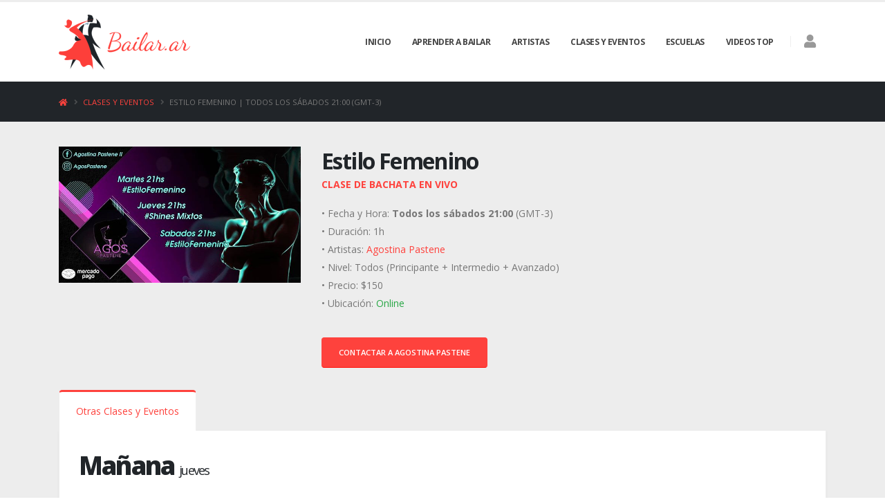

--- FILE ---
content_type: text/html; charset=UTF-8
request_url: https://bailar.ar/clases-y-eventos/9/estilo-femenino-agostina-pastene?d=2023-06-03
body_size: 3807
content:
<!doctype html>
<html lang="es">
<head>
<meta charset="utf-8">
<meta http-equiv="X-UA-Compatible" content="IE=edge">
<title>Estilo Femenino - Agostina Pastene</title>
<meta name="viewport" content="width=device-width, initial-scale=1, minimum-scale=1.0, shrink-to-fit=no">
<meta name="description" content="Estilo Femenino ">
<link rel="canonical" href="https://bailar.ar/clases-y-eventos/9/estilo-femenino-agostina-pastene">
<link rel="shortcut icon" href="https://bailar.ar/bailar/favicon.ico">
<link rel="apple-touch-icon" sizes="180x180" href="https://bailar.ar/bailar/images/apple-touch-icon.png">
<link rel="icon" type="image/png" sizes="32x32" href="https://bailar.ar/bailar/images/favicon-32x32.png">
<link rel="icon" type="image/png" sizes="16x16" href="https://bailar.ar/bailar/images/favicon-16x16.png">
<link href="https://fonts.googleapis.com/css?family=Open+Sans:300,400,600,700,800%7CShadows+Into+Light%7CPlayfair+Display:400" rel="stylesheet" type="text/css">
<link rel="stylesheet" href="https://bailar.ar/bailar/vendor/css/bootstrap.min.css">
<link rel="stylesheet" href="https://bailar.ar/bailar/vendor/css/all.min.css">
<link rel="stylesheet" href="https://bailar.ar/bailar/vendor/css/animate.min.css">
<!-- <link rel="stylesheet" href="https://bailar.ar/bailar/vendor/css/simple-line-icons.min.css"> -->
<!-- <link rel="stylesheet" href="https://bailar.ar/bailar/vendor/css/owl.carousel.min.css"> -->
<!-- <link rel="stylesheet" href="https://bailar.ar/bailar/vendor/css/owl.theme.default.min.css"> -->
<link rel="stylesheet" href="https://bailar.ar/bailar/vendor/css/magnific-popup.min.css">
<link rel="stylesheet" href="https://bailar.ar/bailar/vendor/css/theme.css">
<link rel="stylesheet" href="https://bailar.ar/bailar/vendor/css/theme-elements.css">
<link rel="stylesheet" href="https://bailar.ar/bailar/vendor/css/theme-blog.css">
<link rel="stylesheet" href="https://bailar.ar/bailar/vendor/css/theme-shop.css">
<!-- <link rel="stylesheet" href="https://bailar.ar/bailar/vendor/css/settings.css"> -->
<!-- <link rel="stylesheet" href="https://bailar.ar/bailar/vendor/css/layers.css"> -->
<!-- <link rel="stylesheet" href="https://bailar.ar/bailar/vendor/css/navigation.css"> -->
<link rel="stylesheet" href="https://bailar.ar/bailar/vendor/css/skin-corporate-6.css">
<link rel="stylesheet" href="https://bailar.ar/bailar/custom.1692299033.css">
<!-- <script src="https://bailar.ar/bailar/vendor/js/modernizr.min.js"></script> -->
<script async src="https://www.googletagmanager.com/gtag/js?id=UA-162768318-3"></script>
<script>
window.dataLayer = window.dataLayer || [];
function gtag(){dataLayer.push(arguments);}
gtag('js', new Date());
gtag('config', 'UA-162768318-3');
</script>
<script type="application/ld+json">
{
"@context": "http://schema.org/",
"@type": "Event",
"name": "Estilo Femenino",
"startDate": "2023-06-03T21:00-03:00",
"endDate": "2023-06-03T22:00-03:00",
"description": "Clase de Bachata. ",
"eventStatus": "https://schema.org/EventScheduled",
"eventAttendanceMode": "https://schema.org/OnlineEventAttendanceMode" ,
    "performer": [
                    {"@type": "Person","name": "Agostina Pastene"}
                        ],
    "organizer": [
                            {"@type": "Person","name": "Agostina Pastene","url": "https://instagram.com/agospastene"}
                        ],
"location": {
            "@type": "VirtualLocation",
        "url": "https://bailar.ar/clases-y-eventos/9/estilo-femenino-agostina-pastene?d=2023-06-03"
    },
    "offers": {
        "@type": "Offer",
        "url": "https://bailar.ar/clases-y-eventos/9/estilo-femenino-agostina-pastene?d=2023-06-03",
        "price": "150.00",
        "availability": "https://schema.org/InStock",
        "priceCurrency": "ARS",
        "validFrom": "2020-08-01T21:00-03:00"
    },
"image": "https://bailar.ar/storage/bailar_events/9/agostina-pastene-clases.jpg"
}
</script>
</head>
<body>
<div class="body">
<header id="header" class="header-effect-shrink" data-plugin-options="{'stickyEnabled': true, 'stickyEffect': 'shrink', 'stickyEnableOnBoxed': true, 'stickyEnableOnMobile': true, 'stickyChangeLogo': true, 'stickyStartAt': 120, 'stickyHeaderContainerHeight': 70}">
    <div class="header-body">
        <div class="header-container container">
            <div class="header-row">
                <div class="header-column">
                    <div class="header-row">
                        <div class="header-logo">
                            <a href="https://bailar.ar">
                                <img src="https://bailar.ar/bailar/images/logo.png" width="190" height="82" data-sticky-width="95" data-sticky-height="41" alt="baile argentina">
                            </a>
                        </div>
                    </div>
                </div>
                <div class="header-column justify-content-end">
                    <div class="header-row">
                        <div class="header-nav header-nav-links order-2 order-lg-1">
                            <div class="header-nav-main header-nav-main-square header-nav-main-effect-2 header-nav-main-sub-effect-1">
                                <nav class="collapse">
                                    <ul class="nav nav-pills" id="mainNav">
                                        <li><a href="https://bailar.ar" class="dropdown-item ">Inicio</a></li>
                                        <li><a href="https://bailar.ar/aprender-a-bailar"  class="dropdown-item ">Aprender a Bailar</a></li>
                                        <li><a href="https://bailar.ar/artistas"  class="dropdown-item ">Artistas</a></li>
                                        <li class="dropdown dropdown-reverse">
                                            <a href="https://bailar.ar/clases-y-eventos" class="dropdown-item dropdown-toggle ">Clases y Eventos</a>
                                            <ul class="dropdown-menu">
                                                <li><a class="dropdown-item" href="https://bailar.ar/clases-y-eventos/bachata">Bachata</a></li>
                                                <li><a class="dropdown-item" href="https://bailar.ar/clases-y-eventos/mambo">Mambo</a></li>
                                                <li><a class="dropdown-item" href="https://bailar.ar/clases-y-eventos/reggaeton">Reggaeton</a></li>
                                                <li><a class="dropdown-item" href="https://bailar.ar/clases-y-eventos/salsa">Salsa</a></li>
                                                <li><a class="dropdown-item" href="https://bailar.ar/clases-y-eventos/twerk">Twerk</a></li>
                                            </ul>
                                        </li>
                                        <li><a href="https://bailar.ar/escuelas" class="dropdown-item ">Escuelas</a></li>
                                        <li class="dropdown dropdown-reverse">
                                            <a href="https://bailar.ar/videos" class="dropdown-item dropdown-toggle ">Videos Top</a>
                                            <ul class="dropdown-menu">
                                                <li><a class="dropdown-item" href="https://bailar.ar/videos/bachata">Bachata</a></li>
                                                <!-- <li><a class="dropdown-item" href="https://bailar.ar/videos/reggaeton">Reggaeton</a></li> -->
                                                <!-- <li><a class="dropdown-item" href="https://bailar.ar/videos/salsa">Salsa</a></li> -->
                                                <li><a class="dropdown-item" href="https://bailar.ar/videos/twerk">Twerk</a></li>
                                            </ul>
                                        </li>
                                    </ul>
                                </nav>
                            </div>
                            <button class="btn header-btn-collapse-nav" data-toggle="collapse" data-target=".header-nav-main nav">
                                <i class="fas fa-bars"></i>
                            </button>
                        </div>
                        <div class="header-nav-features header-nav-features-no-border header-nav-features-lg-show-border order-1 order-lg-2">
                            <div class="header-nav-feature header-nav-features-search d-inline-flex pt-2 mr-3">
                                <h4 class="mt-1"><a href="https://bailar.ar/panel" class=" text-muted " title="Ingresar a mi cuenta"><i class="fas fa-user"></i></a></h4>
                                <!-- <a href="#" class="header-nav-features-toggle ml-3" data-focus="headerSearch"><i class="fas fa-search header-nav-top-icon"></i></a>
                                <div class="header-nav-features-dropdown" id="headerTopSearchDropdown">
                                    <script async src="https://cse.google.com/cse.js?cx=008240333848866166181:6ld0aivaxb8"></script>
                                    <div class="gcse-search"></div>
                                </div> -->
                            </div>
                        </div>
                    </div>
                </div>
            </div>
        </div>
    </div>
</header>
<section class="page-header bg-color-dark mb-0 py-3">
    <div class="container">
        <div class="row">
            <div class="col align-self-center p-static text-truncate">
                <ul class="breadcrumb d-block">
                    <li><a href="https://bailar.ar"><i class="fas fa-home"></i></a></li>
                                                                                                        <li><a href="https://bailar.ar/clases-y-eventos">Clases y Eventos</a></li>
                                                                                                                <li class="active">Estilo Femenino | Todos los sábados 21:00 (GMT-3)</li>
                                                                                        </ul>
            </div>
        </div>
    </div>
</section>
<div role="main" class="main">
    <section class="section bg-color-grey-scale-1 section-no-border section-height-1 my-0">
        <div class="container">
            <div class="row py-4 mb-2">
                <div class="col-md-4 mb-4 mb-lg-0">
                    <img src="https://bailar.ar/storage/bailar_events/9/agostina-pastene-clases.jpg" class="img-fluid mb-2 w-100" alt="Estilo Femenino Clase de Bachata">
                </div>
                <div class="col-md-8">
                    <div class="overflow-hidden">
                        <h2 class="text-color-dark font-weight-bold text-8 mb-0 pt-0 mt-0">Estilo Femenino</h2>
                    </div>
                    <div class="overflow-hidden mb-3">
                        <p class="font-weight-bold text-primary text-uppercase mb-0">
                            Clase de Bachata  En Vivo                                                     </p>
                    </div>
                    <p>
                        &bull; Fecha y Hora: <strong>Todos los sábados 21:00</strong> (GMT-3) <br>
                         &bull; Duración: 1h <br>                                                    &bull; Artistas: <a href="https://bailar.ar/artistas/agostina-pastene">Agostina Pastene</a>  <br>
                                                &bull; Nivel: Todos (Principante + Intermedio + Avanzado)<br>
                        &bull; Precio: $150
                                 <br>

                        &bull; Ubicación:
                         <span class="text-success">Online</span>                          <br>
                    </p>
                    <div class="row align-items-center">
                        <div class="col-lg-12">
                                                                                                <a href="https://www.instagram.com/agospastene" class="btn btn-modern btn-primary mt-3" target="_blank" title="Instagram" rel="noreferrer">Contactar a Agostina Pastene</a>
                                                                                                                        </div>
                    </div>
                </div>
            </div>

            
            <div class="row mb-4">
                <div class="col">
                    <div class="tabs tabs-product mb-2">
                        <ul class="nav nav-tabs">
                            <li class="nav-item active"><a class="nav-link py-3 px-4" href="#clases" data-toggle="tab">Otras Clases y Eventos</a></li>
                        </ul>
                        <div class="tab-content p-0">
                            <div class="tab-pane px-3 active" id="clases">
                                <table class="table table-hover">
        <thead>
            <tr>
                <td style="border:0 !important" colspan="2">
                    <h1 class="font-weight-extra-bold mt-3 mb-2">
                         Mañana
                                                <small><small>jueves</small></small>
                    </h1>
                </td>
            </tr>
        </thead>
            <tr>
            <td width="1%" align="center" class="pt-3">
                <span class="days">
                    <span class="text-color-dark" style="font-size:3em;line-height:1">21:00</span>
                    <br>Bachata
                </span>
            </td>
            <td>
                <div class="d-flex">
                    <div class="w-100">
                        <div class="overflow-hidden">
                            <h2 class="text-color-dark font-weight-bold text-5 mb-0">
                                <a href="https://bailar.ar/clases-y-eventos/11/shines-mixtos-agostina-pastene?d=2026-01-22" class="text-color-dark">Shines Mixtos</a>
                                <small>
                                    $150
                                                                    </small>
                            </h2>
                        </div>
                        <a href="https://bailar.ar/artistas/agostina-pastene">Agostina Pastene</a>                                                                              |                             <span class="text-success">Online</span>
                                            </div>
                    <div class="pt-2 d-none d-sm-block"><a href="https://bailar.ar/clases-y-eventos/11/shines-mixtos-agostina-pastene" class="btn btn-primary btn-sm">Ver Detalle</a></div>
                </div>
            </td>
        </tr>
        </table>
                                <table class="table table-hover">
        <thead>
            <tr>
                <td style="border:0 !important" colspan="2">
                    <h1 class="font-weight-extra-bold mt-3 mb-2">
                         27/01
                                                <small><small>martes</small></small>
                    </h1>
                </td>
            </tr>
        </thead>
            <tr>
            <td width="1%" align="center" class="pt-3">
                <span class="days">
                    <span class="text-color-dark" style="font-size:3em;line-height:1">21:00</span>
                    <br>Bachata
                </span>
            </td>
            <td>
                <div class="d-flex">
                    <div class="w-100">
                        <div class="overflow-hidden">
                            <h2 class="text-color-dark font-weight-bold text-5 mb-0">
                                <a href="https://bailar.ar/clases-y-eventos/10/estilo-femenino-agostina-pastene?d=2026-01-27" class="text-color-dark">Estilo Femenino</a>
                                <small>
                                    $150
                                                                    </small>
                            </h2>
                        </div>
                        <a href="https://bailar.ar/artistas/agostina-pastene">Agostina Pastene</a>                                                                              |                             <span class="text-success">Online</span>
                                            </div>
                    <div class="pt-2 d-none d-sm-block"><a href="https://bailar.ar/clases-y-eventos/10/estilo-femenino-agostina-pastene" class="btn btn-primary btn-sm">Ver Detalle</a></div>
                </div>
            </td>
        </tr>
        </table>
                 <table class="table table-hover">
        <thead>
            <tr>
                <td style="border:0 !important" colspan="2">
                    <h1 class="font-weight-extra-bold mt-3 mb-2">
                         29/01
                                                <small><small>jueves</small></small>
                    </h1>
                </td>
            </tr>
        </thead>
            <tr>
            <td width="1%" align="center" class="pt-3">
                <span class="days">
                    <span class="text-color-dark" style="font-size:3em;line-height:1">21:00</span>
                    <br>Bachata
                </span>
            </td>
            <td>
                <div class="d-flex">
                    <div class="w-100">
                        <div class="overflow-hidden">
                            <h2 class="text-color-dark font-weight-bold text-5 mb-0">
                                <a href="https://bailar.ar/clases-y-eventos/11/shines-mixtos-agostina-pastene?d=2026-01-29" class="text-color-dark">Shines Mixtos</a>
                                <small>
                                    $150
                                                                    </small>
                            </h2>
                        </div>
                        <a href="https://bailar.ar/artistas/agostina-pastene">Agostina Pastene</a>                                                                              |                             <span class="text-success">Online</span>
                                            </div>
                    <div class="pt-2 d-none d-sm-block"><a href="https://bailar.ar/clases-y-eventos/11/shines-mixtos-agostina-pastene" class="btn btn-primary btn-sm">Ver Detalle</a></div>
                </div>
            </td>
        </tr>
        </table>
                                <table class="table table-hover">
        <thead>
            <tr>
                <td style="border:0 !important" colspan="2">
                    <h1 class="font-weight-extra-bold mt-3 mb-2">
                         03/02
                                                <small><small>martes</small></small>
                    </h1>
                </td>
            </tr>
        </thead>
            <tr>
            <td width="1%" align="center" class="pt-3">
                <span class="days">
                    <span class="text-color-dark" style="font-size:3em;line-height:1">21:00</span>
                    <br>Bachata
                </span>
            </td>
            <td>
                <div class="d-flex">
                    <div class="w-100">
                        <div class="overflow-hidden">
                            <h2 class="text-color-dark font-weight-bold text-5 mb-0">
                                <a href="https://bailar.ar/clases-y-eventos/10/estilo-femenino-agostina-pastene?d=2026-02-03" class="text-color-dark">Estilo Femenino</a>
                                <small>
                                    $150
                                                                    </small>
                            </h2>
                        </div>
                        <a href="https://bailar.ar/artistas/agostina-pastene">Agostina Pastene</a>                                                                              |                             <span class="text-success">Online</span>
                                            </div>
                    <div class="pt-2 d-none d-sm-block"><a href="https://bailar.ar/clases-y-eventos/10/estilo-femenino-agostina-pastene" class="btn btn-primary btn-sm">Ver Detalle</a></div>
                </div>
            </td>
        </tr>
        </table>
                 <table class="table table-hover">
        <thead>
            <tr>
                <td style="border:0 !important" colspan="2">
                    <h1 class="font-weight-extra-bold mt-3 mb-2">
                         05/02
                                                <small><small>jueves</small></small>
                    </h1>
                </td>
            </tr>
        </thead>
            <tr>
            <td width="1%" align="center" class="pt-3">
                <span class="days">
                    <span class="text-color-dark" style="font-size:3em;line-height:1">21:00</span>
                    <br>Bachata
                </span>
            </td>
            <td>
                <div class="d-flex">
                    <div class="w-100">
                        <div class="overflow-hidden">
                            <h2 class="text-color-dark font-weight-bold text-5 mb-0">
                                <a href="https://bailar.ar/clases-y-eventos/11/shines-mixtos-agostina-pastene?d=2026-02-05" class="text-color-dark">Shines Mixtos</a>
                                <small>
                                    $150
                                                                    </small>
                            </h2>
                        </div>
                        <a href="https://bailar.ar/artistas/agostina-pastene">Agostina Pastene</a>                                                                              |                             <span class="text-success">Online</span>
                                            </div>
                    <div class="pt-2 d-none d-sm-block"><a href="https://bailar.ar/clases-y-eventos/11/shines-mixtos-agostina-pastene" class="btn btn-primary btn-sm">Ver Detalle</a></div>
                </div>
            </td>
        </tr>
        </table>
                            </div>
                        </div>
                    </div>
                </div>
            </div>
        </div>
    </section>
</div>
<footer id="footer" class="m-0">
    <div class="container">
        <div class="row pb-4">
            <div class="col-md-5 col-lg-6 mb-0 mt-3">
                © Copyright 2020-2021 Bailar Argentina |
                <a href="https://bailar.ar/contacto" class="text-secondary">Contacto</a> |
                <a href="https://bailar.ar/musica" class="text-secondary">Música</a> |
                <a href="https://bailar.ar/spotify" class="text-secondary">Playlists de Spotify</a><br>
                Prohibida la reproducción total o parcial sin la autorización del autor.
            </div>
            <div class="col-md-4 col-lg-4 mt-3">
    			Videos Top:
    			<a href="https://bailar.ar/videos/bachata" class="text-secondary">Bachata</a> |
                <a href="https://bailar.ar/videos/twerk" class="text-secondary">Twerk</a>
    		</div>
            <div class="col-md-3 col-lg-2 mt-3">
    			<h5 class="text-3 mb-2">Seguinos</h5>
    			<ul class="social-icons">
                    <li><a href="http://www.instagram.com/bailar.ar" target="_blank" title="Instagram" rel="noreferrer"><i class="fab fa-instagram"></i></a></li>
    				<li><a href="http://www.facebook.com/bailar.ar" target="_blank" title="Facebook" rel="noreferrer"><i class="fab fa-facebook-f"></i></a></li>
    				<li><a href="https://www.youtube.com/channel/UCmqmUPAT6uWBVSEfaYAl7zQ" target="_blank" title="YouTube" rel="noreferrer"><i class="fab fa-youtube"></i></a></li>
                    <li><a href="https://open.spotify.com/user/11100499530?si=-qs-NSQmQZyuQQlYYSS4vw" target="_blank" title="Spotify" rel="noreferrer"><i class="fab fa-spotify"></i></a></li>
    			</ul>
    		</div>
        </div>
    </div>
</footer>
</div>
<script src="https://bailar.ar/bailar/vendor/js/jquery.min.js"></script>
<script src="https://bailar.ar/bailar/vendor/js/jquery.appear.min.js"></script>
<!-- <script src="https://bailar.ar/bailar/vendor/js/jquery.easing.min.js"></script> -->
<!-- <script src="https://bailar.ar/bailar/vendor/js/jquery.cookie.min.js"></script> -->
<script src="https://bailar.ar/bailar/vendor/js/bootstrap.bundle.min.js"></script>
<script src="https://bailar.ar/bailar/vendor/js/common.min.js"></script>
<!-- <script src="https://bailar.ar/bailar/vendor/js/jquery.validate.min.js"></script> -->
<!-- <script src="https://bailar.ar/bailar/vendor/js/jquery.easypiechart.min.js"></script> -->
<!-- <script src="https://bailar.ar/bailar/vendor/js/jquery.gmap.min.js"></script> -->
<script src="https://bailar.ar/bailar/vendor/js/jquery.lazyload.min.js"></script>
<script src="https://bailar.ar/bailar/vendor/js/jquery.isotope.min.js"></script>
<!-- <script src="https://bailar.ar/bailar/vendor/js/owl.carousel.min.js"></script> -->
<script src="https://bailar.ar/bailar/vendor/js/jquery.magnific-popup.min.js"></script>
<!-- <script src="https://bailar.ar/bailar/vendor/js/jquery.vide.min.js"></script> -->
<!-- <script src="https://bailar.ar/bailar/vendor/js/vivus.min.js"></script> -->
<script src="https://bailar.ar/bailar/vendor/js/theme.js"></script>
<!-- <script src="https://bailar.ar/bailar/vendor/js/jquery.themepunch.tools.min.js"></script> -->
<!-- <script src="https://bailar.ar/bailar/vendor/js/jquery.themepunch.revolution.min.js"></script> -->
<script src="https://bailar.ar/bailar/vendor/js/jquery.flipshow.min.js"></script>
<!-- <script src="https://bailar.ar/bailar/vendor/js/view.home.js"></script> -->
<!-- <script src="https://bailar.ar/bailar/vendor/js/view.contact.js"></script> -->
<script src="https://bailar.ar/bailar/vendor/js/theme.init.js"></script>
<script>
var host = 'https://bailar.ar';
</script>
<script src="https://bailar.ar/bailar/app.1692299033.js"></script>
</body>
</html>


--- FILE ---
content_type: text/css
request_url: https://bailar.ar/bailar/vendor/css/skin-corporate-6.css
body_size: 13733
content:
a {
	color: #FE423D;
}

a:hover {
	color: #fe5b56;
}

a:focus {
	color: #fe5b56;
}

a:active {
	color: #fe2924;
}

html .text-color-primary,
html .text-primary {
	color: #FE423D !important;
}

html .text-color-hover-primary:hover,
html .text-hover-primary:hover {
	color: #FE423D !important;
}

html .text-color-secondary,
html .text-secondary {
	color: #EDEDED !important;
}

html .text-color-hover-secondary:hover,
html .text-hover-secondary:hover {
	color: #EDEDED !important;
}

html .text-color-tertiary,
html .text-tertiary {
	color: #F4F5EC !important;
}

html .text-color-hover-tertiary:hover,
html .text-hover-tertiary:hover {
	color: #F4F5EC !important;
}

html .text-color-quaternary,
html .text-quaternary {
	color: #E3F5E2 !important;
}

html .text-color-hover-quaternary:hover,
html .text-hover-quaternary:hover {
	color: #E3F5E2 !important;
}

html .text-color-dark,
html .text-dark {
	color: #212529 !important;
}

html .text-color-hover-dark:hover,
html .text-hover-dark:hover {
	color: #212529 !important;
}

html .text-color-light,
html .text-light {
	color: #FFF !important;
}

html .text-color-hover-light:hover,
html .text-hover-light:hover {
	color: #FFF !important;
}

html .svg-fill-color-primary svg path,
html .svg-fill-color-primary svg rect {
	fill: #FE423D !important;
}

html .svg-stroke-color-primary svg path,
html .svg-stroke-color-primary svg rect {
	stroke: #FE423D !important;
}

html .svg-fill-color-secondary svg path,
html .svg-fill-color-secondary svg rect {
	fill: #EDEDED !important;
}

html .svg-stroke-color-secondary svg path,
html .svg-stroke-color-secondary svg rect {
	stroke: #EDEDED !important;
}

html .svg-fill-color-tertiary svg path,
html .svg-fill-color-tertiary svg rect {
	fill: #F4F5EC !important;
}

html .svg-stroke-color-tertiary svg path,
html .svg-stroke-color-tertiary svg rect {
	stroke: #F4F5EC !important;
}

html .svg-fill-color-quaternary svg path,
html .svg-fill-color-quaternary svg rect {
	fill: #E3F5E2 !important;
}

html .svg-stroke-color-quaternary svg path,
html .svg-stroke-color-quaternary svg rect {
	stroke: #E3F5E2 !important;
}

html .svg-fill-color-dark svg path,
html .svg-fill-color-dark svg rect {
	fill: #212529 !important;
}

html .svg-stroke-color-dark svg path,
html .svg-stroke-color-dark svg rect {
	stroke: #212529 !important;
}

html .svg-fill-color-light svg path,
html .svg-fill-color-light svg rect {
	fill: #FFF !important;
}

html .svg-stroke-color-light svg path,
html .svg-stroke-color-light svg rect {
	stroke: #FFF !important;
}

.gradient-text-color {
	color: #FE423D;
	background: linear-gradient(to bottom right, #FE423D, #EDEDED);
	background-image: linear-gradient(to right, #FE423D, #EDEDED);
}

html .bg-color-primary,
html .bg-primary {
	background-color: #FE423D !important;
}

html .bg-color-hover-primary:hover,
html .bg-hover-primary:hover {
	background-color: #FE423D !important;
}

html .bg-color-after-primary:after {
	background-color: #FE423D !important;
}

html .bg-color-hover-after-primary:after:hover {
	background-color: #FE423D !important;
}

html .bg-color-before-primary:before {
	background-color: #FE423D !important;
}

html .bg-color-hover-before-primary:before:hover {
	background-color: #FE423D !important;
}

html .bg-color-secondary,
html .bg-secondary {
	background-color: #EDEDED !important;
}

html .bg-color-hover-secondary:hover,
html .bg-hover-secondary:hover {
	background-color: #EDEDED !important;
}

html .bg-color-after-secondary:after {
	background-color: #EDEDED !important;
}

html .bg-color-hover-after-secondary:after:hover {
	background-color: #EDEDED !important;
}

html .bg-color-before-secondary:before {
	background-color: #EDEDED !important;
}

html .bg-color-hover-before-secondary:before:hover {
	background-color: #EDEDED !important;
}

html .bg-color-tertiary,
html .bg-tertiary {
	background-color: #F4F5EC !important;
}

html .bg-color-hover-tertiary:hover,
html .bg-hover-tertiary:hover {
	background-color: #F4F5EC !important;
}

html .bg-color-after-tertiary:after {
	background-color: #F4F5EC !important;
}

html .bg-color-hover-after-tertiary:after:hover {
	background-color: #F4F5EC !important;
}

html .bg-color-before-tertiary:before {
	background-color: #F4F5EC !important;
}

html .bg-color-hover-before-tertiary:before:hover {
	background-color: #F4F5EC !important;
}

html .bg-color-quaternary,
html .bg-quaternary {
	background-color: #E3F5E2 !important;
}

html .bg-color-hover-quaternary:hover,
html .bg-hover-quaternary:hover {
	background-color: #E3F5E2 !important;
}

html .bg-color-after-quaternary:after {
	background-color: #E3F5E2 !important;
}

html .bg-color-hover-after-quaternary:after:hover {
	background-color: #E3F5E2 !important;
}

html .bg-color-before-quaternary:before {
	background-color: #E3F5E2 !important;
}

html .bg-color-hover-before-quaternary:before:hover {
	background-color: #E3F5E2 !important;
}

html .bg-color-dark,
html .bg-dark {
	background-color: #212529 !important;
}

html .bg-color-hover-dark:hover,
html .bg-hover-dark:hover {
	background-color: #212529 !important;
}

html .bg-color-after-dark:after {
	background-color: #212529 !important;
}

html .bg-color-hover-after-dark:after:hover {
	background-color: #212529 !important;
}

html .bg-color-before-dark:before {
	background-color: #212529 !important;
}

html .bg-color-hover-before-dark:before:hover {
	background-color: #212529 !important;
}

html .bg-color-light,
html .bg-light {
	background-color: #FFF !important;
}

html .bg-color-hover-light:hover,
html .bg-hover-light:hover {
	background-color: #FFF !important;
}

html .bg-color-after-light:after {
	background-color: #FFF !important;
}

html .bg-color-hover-after-light:after:hover {
	background-color: #FFF !important;
}

html .bg-color-before-light:before {
	background-color: #FFF !important;
}

html .bg-color-hover-before-light:before:hover {
	background-color: #FFF !important;
}

.bg-gradient {
	background: linear-gradient(135deg, #FE423D 0%, #EDEDED 80%);
}
/* Color Transition */
@-webkit-keyframes colorTransition {
	0% {
		background-color: #FE423D;
	}

	33% {
		background-color: #EDEDED;
	}

	66% {
		background-color: #F4F5EC;
	}

	100% {
		background-color: #E3F5E2;
	}
}

@keyframes colorTransition {
	0% {
		background-color: #FE423D;
	}

	33% {
		background-color: #EDEDED;
	}

	66% {
		background-color: #F4F5EC;
	}

	100% {
		background-color: #E3F5E2;
	}
}

html .border-color-primary {
	border-color: #FE423D !important;
}

html .border-color-hover-primary:hover {
	border-color: #FE423D !important;
}

html .border-color-secondary {
	border-color: #EDEDED !important;
}

html .border-color-hover-secondary:hover {
	border-color: #EDEDED !important;
}

html .border-color-tertiary {
	border-color: #F4F5EC !important;
}

html .border-color-hover-tertiary:hover {
	border-color: #F4F5EC !important;
}

html .border-color-quaternary {
	border-color: #E3F5E2 !important;
}

html .border-color-hover-quaternary:hover {
	border-color: #E3F5E2 !important;
}

html .border-color-dark {
	border-color: #212529 !important;
}

html .border-color-hover-dark:hover {
	border-color: #212529 !important;
}

html .border-color-light {
	border-color: #FFF !important;
}

html .border-color-hover-light:hover {
	border-color: #FFF !important;
}

.alternative-font {
	color: #FE423D;
}

html .box-shadow-1-primary:before {
	box-shadow: 0 30px 90px #FE423D !important;
}

html .box-shadow-1-secondary:before {
	box-shadow: 0 30px 90px #EDEDED !important;
}

html .box-shadow-1-tertiary:before {
	box-shadow: 0 30px 90px #F4F5EC !important;
}

html .box-shadow-1-quaternary:before {
	box-shadow: 0 30px 90px #E3F5E2 !important;
}

html .box-shadow-1-dark:before {
	box-shadow: 0 30px 90px #212529 !important;
}

html .box-shadow-1-light:before {
	box-shadow: 0 30px 90px #FFF !important;
}

html .blockquote-primary {
	border-color: #FE423D !important;
}

html .blockquote-secondary {
	border-color: #EDEDED !important;
}

html .blockquote-tertiary {
	border-color: #F4F5EC !important;
}

html .blockquote-quaternary {
	border-color: #E3F5E2 !important;
}

html .blockquote-dark {
	border-color: #212529 !important;
}

html .blockquote-light {
	border-color: #FFF !important;
}

p.drop-caps:first-letter {
	color: #FE423D;
}

p.drop-caps.drop-caps-style-2:first-letter {
	background-color: #FE423D;
}

html .nav-color-primary nav > ul > li > a {
	color: #FE423D !important;
}

html .nav-color-primary:not(.header-nav-main-dropdown-arrow) nav > ul > li > a:before {
	background-color: #FE423D !important;
}

html .nav-color-primary:not(.header-nav-main-dropdown-arrow) nav > ul > li ul {
	border-top-color: #FE423D !important;
}

html .nav-color-secondary nav > ul > li > a {
	color: #EDEDED !important;
}

html .nav-color-secondary:not(.header-nav-main-dropdown-arrow) nav > ul > li > a:before {
	background-color: #EDEDED !important;
}

html .nav-color-secondary:not(.header-nav-main-dropdown-arrow) nav > ul > li ul {
	border-top-color: #EDEDED !important;
}

html .nav-color-tertiary nav > ul > li > a {
	color: #F4F5EC !important;
}

html .nav-color-tertiary:not(.header-nav-main-dropdown-arrow) nav > ul > li > a:before {
	background-color: #F4F5EC !important;
}

html .nav-color-tertiary:not(.header-nav-main-dropdown-arrow) nav > ul > li ul {
	border-top-color: #F4F5EC !important;
}

html .nav-color-quaternary nav > ul > li > a {
	color: #E3F5E2 !important;
}

html .nav-color-quaternary:not(.header-nav-main-dropdown-arrow) nav > ul > li > a:before {
	background-color: #E3F5E2 !important;
}

html .nav-color-quaternary:not(.header-nav-main-dropdown-arrow) nav > ul > li ul {
	border-top-color: #E3F5E2 !important;
}

html .nav-color-dark nav > ul > li > a {
	color: #212529 !important;
}

html .nav-color-dark:not(.header-nav-main-dropdown-arrow) nav > ul > li > a:before {
	background-color: #212529 !important;
}

html .nav-color-dark:not(.header-nav-main-dropdown-arrow) nav > ul > li ul {
	border-top-color: #212529 !important;
}

html .nav-color-light nav > ul > li > a {
	color: #FFF !important;
}

html .nav-color-light:not(.header-nav-main-dropdown-arrow) nav > ul > li > a:before {
	background-color: #FFF !important;
}

html .nav-color-light:not(.header-nav-main-dropdown-arrow) nav > ul > li ul {
	border-top-color: #FFF !important;
}

.nav-pills > li.active > a,
.nav-pills .nav-link.active {
	background-color: #FE423D;
}

.nav-pills > li.active > a:hover,
.nav-pills .nav-link.active:hover,
.nav-pills > li.active > a:focus,
.nav-pills .nav-link.active:focus {
	background-color: #FE423D;
}

.nav-active-style-1 > li > a:hover,
.nav-active-style-1 > li > a:focus,
.nav-active-style-1 > li > a.active {
	border-bottom-color: #FE423D;
}

html .nav-pills-primary a {
	color: #FE423D;
}

html .nav-pills-primary a:hover {
	color: #fe5b56;
}

html .nav-pills-primary a:focus {
	color: #fe5b56;
}

html .nav-pills-primary a:active {
	color: #fe2924;
}

html .nav-pills-primary .nav-link.active,
html .nav-pills-primary > li.active > a {
	background-color: #FE423D;
}

html .nav-pills-primary .nav-link.active:hover,
html .nav-pills-primary > li.active > a:hover,
html .nav-pills-primary .nav-link.active:focus,
html .nav-pills-primary > li.active > a:focus {
	background-color: #FE423D;
}

html .nav-pills-secondary a {
	color: #EDEDED;
}

html .nav-pills-secondary a:hover {
	color: #fafafa;
}

html .nav-pills-secondary a:focus {
	color: #fafafa;
}

html .nav-pills-secondary a:active {
	color: #e0e0e0;
}

html .nav-pills-secondary .nav-link.active,
html .nav-pills-secondary > li.active > a {
	background-color: #EDEDED;
}

html .nav-pills-secondary .nav-link.active:hover,
html .nav-pills-secondary > li.active > a:hover,
html .nav-pills-secondary .nav-link.active:focus,
html .nav-pills-secondary > li.active > a:focus {
	background-color: #EDEDED;
}

html .nav-pills-tertiary a {
	color: #F4F5EC;
}

html .nav-pills-tertiary a:hover {
	color: #fefefd;
}

html .nav-pills-tertiary a:focus {
	color: #fefefd;
}

html .nav-pills-tertiary a:active {
	color: #eaecdb;
}

html .nav-pills-tertiary .nav-link.active,
html .nav-pills-tertiary > li.active > a {
	background-color: #F4F5EC;
}

html .nav-pills-tertiary .nav-link.active:hover,
html .nav-pills-tertiary > li.active > a:hover,
html .nav-pills-tertiary .nav-link.active:focus,
html .nav-pills-tertiary > li.active > a:focus {
	background-color: #F4F5EC;
}

html .nav-pills-quaternary a {
	color: #E3F5E2;
}

html .nav-pills-quaternary a:hover {
	color: #f5fcf5;
}

html .nav-pills-quaternary a:focus {
	color: #f5fcf5;
}

html .nav-pills-quaternary a:active {
	color: #d1eecf;
}

html .nav-pills-quaternary .nav-link.active,
html .nav-pills-quaternary > li.active > a {
	background-color: #E3F5E2;
}

html .nav-pills-quaternary .nav-link.active:hover,
html .nav-pills-quaternary > li.active > a:hover,
html .nav-pills-quaternary .nav-link.active:focus,
html .nav-pills-quaternary > li.active > a:focus {
	background-color: #E3F5E2;
}

html .nav-pills-dark a {
	color: #212529;
}

html .nav-pills-dark a:hover {
	color: #2c3237;
}

html .nav-pills-dark a:focus {
	color: #2c3237;
}

html .nav-pills-dark a:active {
	color: #16181b;
}

html .nav-pills-dark .nav-link.active,
html .nav-pills-dark > li.active > a {
	background-color: #212529;
}

html .nav-pills-dark .nav-link.active:hover,
html .nav-pills-dark > li.active > a:hover,
html .nav-pills-dark .nav-link.active:focus,
html .nav-pills-dark > li.active > a:focus {
	background-color: #212529;
}

html .nav-pills-light a {
	color: #FFF;
}

html .nav-pills-light a:hover {
	color: #ffffff;
}

html .nav-pills-light a:focus {
	color: #ffffff;
}

html .nav-pills-light a:active {
	color: #f2f2f2;
}

html .nav-pills-light .nav-link.active,
html .nav-pills-light > li.active > a {
	background-color: #FFF;
}

html .nav-pills-light .nav-link.active:hover,
html .nav-pills-light > li.active > a:hover,
html .nav-pills-light .nav-link.active:focus,
html .nav-pills-light > li.active > a:focus {
	background-color: #FFF;
}

.section-scroll-dots-navigation.scroll-dots-navigation-colored > ul > li > a:before {
	background: #FE423D;
}

.sort-source-wrapper .nav > li.active > a {
	color: #FE423D;
}

.sort-source-wrapper .nav > li.active > a:hover,
.sort-source-wrapper .nav > li.active > a:focus {
	color: #FE423D;
}

.sort-source.sort-source-style-2 > li.active > a:after {
	border-top-color: #FE423D;
}

.sort-source.sort-source-style-3 > li.active > a {
	border-bottom-color: #FE423D !important;
	color: #FE423D !important;
}

html .badge-primary {
	background-color: #FE423D;
}

html .badge-secondary {
	background-color: #EDEDED;
}

html .badge-tertiary {
	background-color: #F4F5EC;
}

html .badge-quaternary {
	background-color: #E3F5E2;
}

html .badge-dark {
	background-color: #212529;
}

html .badge-light {
	background-color: #FFF;
}

html .overlay-color-primary:not(.no-skin):before {
	background-color: #FE423D !important;
}

html .overlay-color-secondary:not(.no-skin):before {
	background-color: #EDEDED !important;
}

html .overlay-color-tertiary:not(.no-skin):before {
	background-color: #F4F5EC !important;
}

html .overlay-color-quaternary:not(.no-skin):before {
	background-color: #E3F5E2 !important;
}

html .overlay-color-dark:not(.no-skin):before {
	background-color: #212529 !important;
}

html .overlay-color-light:not(.no-skin):before {
	background-color: #FFF !important;
}

.btn-link {
	color: #FE423D;
}

.btn-link:hover {
	color: #fe5b56;
}

.btn-link:active {
	color: #fe2924;
}

html .btn-primary {
	background-color: #FE423D;
	border-color: #FE423D #FE423D #fe110a;
	color: #FFF;
}

html .btn-primary:hover,
html .btn-primary.hover {
	background-color: #fe6763;
	border-color: #fe7370 #fe7370 #FE423D;
	color: #FFF;
}

html .btn-primary:focus,
html .btn-primary.focus {
	box-shadow: 0 0 0 3px rgba(254, 66, 61, 0.5);
}

html .btn-primary.disabled,
html .btn-primary:disabled {
	background-color: #FE423D;
	border-color: #FE423D #FE423D #fe110a;
}

html .btn-primary:active,
html .btn-primary.active {
	background-color: #fe1d17 !important;
	background-image: none !important;
	border-color: #fe110a #fe110a #d40701 !important;
}

html .btn-primary-scale-2 {
	background-color: #fe110a;
	border-color: #fe110a #fe110a #d40701;
	color: #FFF;
}

html .btn-primary-scale-2:hover,
html .btn-primary-scale-2.hover {
	background-color: #fe3630;
	border-color: #fe423d #fe423d #fe110a;
	color: #FFF;
}

html .btn-primary-scale-2:focus,
html .btn-primary-scale-2.focus {
	box-shadow: 0 0 0 3px rgba(254, 17, 10, 0.5);
}

html .btn-primary-scale-2.disabled,
html .btn-primary-scale-2:disabled {
	background-color: #fe110a;
	border-color: #fe110a #fe110a #d40701;
}

html .btn-primary-scale-2:active,
html .btn-primary-scale-2.active {
	background-color: #e10701 !important;
	background-image: none !important;
	border-color: #d40701 #d40701 #a10501 !important;
}

html .show > .btn-primary.dropdown-toggle,
html .show > .btn-primary-scale-2.dropdown-toggle {
	background-color: #fe1d17 !important;
	background-image: none !important;
	border-color: #fe110a #fe110a #d40701 !important;
}

html .btn-secondary {
	background-color: #EDEDED;
	border-color: #EDEDED #EDEDED #d4d4d4;
	color: #777;
}

html .btn-secondary:hover,
html .btn-secondary.hover {
	background-color: #ffffff;
	border-color: #ffffff #ffffff #EDEDED;
	color: #777;
}

html .btn-secondary:focus,
html .btn-secondary.focus {
	box-shadow: 0 0 0 3px rgba(237, 237, 237, 0.5);
}

html .btn-secondary.disabled,
html .btn-secondary:disabled {
	background-color: #EDEDED;
	border-color: #EDEDED #EDEDED #d4d4d4;
}

html .btn-secondary:active,
html .btn-secondary.active {
	background-color: #dadada !important;
	background-image: none !important;
	border-color: #d4d4d4 #d4d4d4 #bababa !important;
}

html .btn-secondary-scale-2 {
	background-color: #d4d4d4;
	border-color: #d4d4d4 #d4d4d4 #bababa;
	color: #777;
}

html .btn-secondary-scale-2:hover,
html .btn-secondary-scale-2.hover {
	background-color: #e7e7e7;
	border-color: #ededed #ededed #d4d4d4;
	color: #777;
}

html .btn-secondary-scale-2:focus,
html .btn-secondary-scale-2.focus {
	box-shadow: 0 0 0 3px rgba(212, 212, 212, 0.5);
}

html .btn-secondary-scale-2.disabled,
html .btn-secondary-scale-2:disabled {
	background-color: #d4d4d4;
	border-color: #d4d4d4 #d4d4d4 #bababa;
}

html .btn-secondary-scale-2:active,
html .btn-secondary-scale-2.active {
	background-color: #c0c0c0 !important;
	background-image: none !important;
	border-color: #bababa #bababa #a1a1a1 !important;
}

html .show > .btn-secondary.dropdown-toggle,
html .show > .btn-secondary-scale-2.dropdown-toggle {
	background-color: #dadada !important;
	background-image: none !important;
	border-color: #d4d4d4 #d4d4d4 #bababa !important;
}

html .btn-tertiary {
	background-color: #F4F5EC;
	border-color: #F4F5EC #F4F5EC #e1e3cb;
	color: #777;
}

html .btn-tertiary:hover,
html .btn-tertiary.hover {
	background-color: #ffffff;
	border-color: #ffffff #ffffff #F4F5EC;
	color: #777;
}

html .btn-tertiary:focus,
html .btn-tertiary.focus {
	box-shadow: 0 0 0 3px rgba(244, 245, 236, 0.5);
}

html .btn-tertiary.disabled,
html .btn-tertiary:disabled {
	background-color: #F4F5EC;
	border-color: #F4F5EC #F4F5EC #e1e3cb;
}

html .btn-tertiary:active,
html .btn-tertiary.active {
	background-color: #e5e8d3 !important;
	background-image: none !important;
	border-color: #e1e3cb #e1e3cb #cdd2a9 !important;
}

html .btn-tertiary-scale-2 {
	background-color: #e1e3cb;
	border-color: #e1e3cb #e1e3cb #cdd2a9;
	color: #777;
}

html .btn-tertiary-scale-2:hover,
html .btn-tertiary-scale-2.hover {
	background-color: #eff1e4;
	border-color: #f4f5ec #f4f5ec #e1e3cb;
	color: #777;
}

html .btn-tertiary-scale-2:focus,
html .btn-tertiary-scale-2.focus {
	box-shadow: 0 0 0 3px rgba(225, 227, 203, 0.5);
}

html .btn-tertiary-scale-2.disabled,
html .btn-tertiary-scale-2:disabled {
	background-color: #e1e3cb;
	border-color: #e1e3cb #e1e3cb #cdd2a9;
}

html .btn-tertiary-scale-2:active,
html .btn-tertiary-scale-2.active {
	background-color: #d2d6b2 !important;
	background-image: none !important;
	border-color: #cdd2a9 #cdd2a9 #bac088 !important;
}

html .show > .btn-tertiary.dropdown-toggle,
html .show > .btn-tertiary-scale-2.dropdown-toggle {
	background-color: #e5e8d3 !important;
	background-image: none !important;
	border-color: #e1e3cb #e1e3cb #cdd2a9 !important;
}

html .btn-quaternary {
	background-color: #E3F5E2;
	border-color: #E3F5E2 #E3F5E2 #bee8bc;
	color: #777;
}

html .btn-quaternary:hover,
html .btn-quaternary.hover {
	background-color: #fefffe;
	border-color: #ffffff #ffffff #E3F5E2;
	color: #777;
}

html .btn-quaternary:focus,
html .btn-quaternary.focus {
	box-shadow: 0 0 0 3px rgba(227, 245, 226, 0.5);
}

html .btn-quaternary.disabled,
html .btn-quaternary:disabled {
	background-color: #E3F5E2;
	border-color: #E3F5E2 #E3F5E2 #bee8bc;
}

html .btn-quaternary:active,
html .btn-quaternary.active {
	background-color: #c8ebc6 !important;
	background-image: none !important;
	border-color: #bee8bc #bee8bc #9adb96 !important;
}

html .btn-quaternary-scale-2 {
	background-color: #bee8bc;
	border-color: #bee8bc #bee8bc #9adb96;
	color: #777;
}

html .btn-quaternary-scale-2:hover,
html .btn-quaternary-scale-2.hover {
	background-color: #daf2d9;
	border-color: #e3f5e2 #e3f5e2 #bee8bc;
	color: #777;
}

html .btn-quaternary-scale-2:focus,
html .btn-quaternary-scale-2.focus {
	box-shadow: 0 0 0 3px rgba(190, 232, 188, 0.5);
}

html .btn-quaternary-scale-2.disabled,
html .btn-quaternary-scale-2:disabled {
	background-color: #bee8bc;
	border-color: #bee8bc #bee8bc #9adb96;
}

html .btn-quaternary-scale-2:active,
html .btn-quaternary-scale-2.active {
	background-color: #a3dea0 !important;
	background-image: none !important;
	border-color: #9adb96 #9adb96 #75ce70 !important;
}

html .show > .btn-quaternary.dropdown-toggle,
html .show > .btn-quaternary-scale-2.dropdown-toggle {
	background-color: #c8ebc6 !important;
	background-image: none !important;
	border-color: #bee8bc #bee8bc #9adb96 !important;
}

html .btn-dark {
	background-color: #212529;
	border-color: #212529 #212529 #0a0c0d;
	color: #FFF;
}

html .btn-dark:hover,
html .btn-dark.hover {
	background-color: #32383e;
	border-color: #383f45 #383f45 #212529;
	color: #FFF;
}

html .btn-dark:focus,
html .btn-dark.focus {
	box-shadow: 0 0 0 3px rgba(33, 37, 41, 0.5);
}

html .btn-dark.disabled,
html .btn-dark:disabled {
	background-color: #212529;
	border-color: #212529 #212529 #0a0c0d;
}

html .btn-dark:active,
html .btn-dark.active {
	background-color: #101214 !important;
	background-image: none !important;
	border-color: #0a0c0d #0a0c0d #000000 !important;
}

html .btn-dark-scale-2 {
	background-color: #0a0c0d;
	border-color: #0a0c0d #0a0c0d #000000;
	color: #FFF;
}

html .btn-dark-scale-2:hover,
html .btn-dark-scale-2.hover {
	background-color: #1b1f22;
	border-color: #212529 #212529 #0a0c0d;
	color: #FFF;
}

html .btn-dark-scale-2:focus,
html .btn-dark-scale-2.focus {
	box-shadow: 0 0 0 3px rgba(10, 11, 13, 0.5);
}

html .btn-dark-scale-2.disabled,
html .btn-dark-scale-2:disabled {
	background-color: #0a0c0d;
	border-color: #0a0c0d #0a0c0d #000000;
}

html .btn-dark-scale-2:active,
html .btn-dark-scale-2.active {
	background-color: #000000 !important;
	background-image: none !important;
	border-color: #000000 #000000 #000000 !important;
}

html .show > .btn-dark.dropdown-toggle,
html .show > .btn-dark-scale-2.dropdown-toggle {
	background-color: #101214 !important;
	background-image: none !important;
	border-color: #0a0c0d #0a0c0d #000000 !important;
}

html .btn-light {
	background-color: #FFF;
	border-color: #FFF #FFF #e6e6e6;
	color: #777;
}

html .btn-light:hover,
html .btn-light.hover {
	background-color: #ffffff;
	border-color: #ffffff #ffffff #FFF;
	color: #777;
}

html .btn-light:focus,
html .btn-light.focus {
	box-shadow: 0 0 0 3px rgba(255, 255, 255, 0.5);
}

html .btn-light.disabled,
html .btn-light:disabled {
	background-color: #FFF;
	border-color: #FFF #FFF #e6e6e6;
}

html .btn-light:active,
html .btn-light.active {
	background-color: #ececec !important;
	background-image: none !important;
	border-color: #e6e6e6 #e6e6e6 #cccccc !important;
}

html .btn-light-scale-2 {
	background-color: #e6e6e6;
	border-color: #e6e6e6 #e6e6e6 #cccccc;
	color: #777;
}

html .btn-light-scale-2:hover,
html .btn-light-scale-2.hover {
	background-color: #f9f9f9;
	border-color: #ffffff #ffffff #e6e6e6;
	color: #777;
}

html .btn-light-scale-2:focus,
html .btn-light-scale-2.focus {
	box-shadow: 0 0 0 3px rgba(230, 230, 230, 0.5);
}

html .btn-light-scale-2.disabled,
html .btn-light-scale-2:disabled {
	background-color: #e6e6e6;
	border-color: #e6e6e6 #e6e6e6 #cccccc;
}

html .btn-light-scale-2:active,
html .btn-light-scale-2.active {
	background-color: #d2d2d2 !important;
	background-image: none !important;
	border-color: #cccccc #cccccc #b3b3b3 !important;
}

html .show > .btn-light.dropdown-toggle,
html .show > .btn-light-scale-2.dropdown-toggle {
	background-color: #ececec !important;
	background-image: none !important;
	border-color: #e6e6e6 #e6e6e6 #cccccc !important;
}

html .btn-outline.btn-primary {
	color: #FE423D;
	background-color: transparent;
	background-image: none;
	border-color: #FE423D;
}

html .btn-outline.btn-primary:hover,
html .btn-outline.btn-primary.hover {
	color: #FFF;
	background-color: #FE423D;
	border-color: #FE423D;
}

html .btn-outline.btn-primary:focus,
html .btn-outline.btn-primary.focus {
	box-shadow: 0 0 0 3px rgba(254, 66, 61, 0.5);
}

html .btn-outline.btn-primary.disabled,
html .btn-outline.btn-primary:disabled {
	color: #FE423D;
	background-color: transparent;
}

html .btn-outline.btn-primary:active,
html .btn-outline.btn-primary.active {
	color: #FFF !important;
	background-color: #FE423D !important;
	border-color: #FE423D !important;
}

html .show > .btn-outline.btn-primary.dropdown-toggle {
	color: #FFF !important;
	background-color: #FE423D !important;
	border-color: #FE423D !important;
}

html .btn-outline.btn-secondary {
	color: #EDEDED;
	background-color: transparent;
	background-image: none;
	border-color: #EDEDED;
}

html .btn-outline.btn-secondary:hover,
html .btn-outline.btn-secondary.hover {
	color: #777;
	background-color: #EDEDED;
	border-color: #EDEDED;
}

html .btn-outline.btn-secondary:focus,
html .btn-outline.btn-secondary.focus {
	box-shadow: 0 0 0 3px rgba(237, 237, 237, 0.5);
}

html .btn-outline.btn-secondary.disabled,
html .btn-outline.btn-secondary:disabled {
	color: #EDEDED;
	background-color: transparent;
}

html .btn-outline.btn-secondary:active,
html .btn-outline.btn-secondary.active {
	color: #777 !important;
	background-color: #EDEDED !important;
	border-color: #EDEDED !important;
}

html .show > .btn-outline.btn-secondary.dropdown-toggle {
	color: #777 !important;
	background-color: #EDEDED !important;
	border-color: #EDEDED !important;
}

html .btn-outline.btn-tertiary {
	color: #F4F5EC;
	background-color: transparent;
	background-image: none;
	border-color: #F4F5EC;
}

html .btn-outline.btn-tertiary:hover,
html .btn-outline.btn-tertiary.hover {
	color: #777;
	background-color: #F4F5EC;
	border-color: #F4F5EC;
}

html .btn-outline.btn-tertiary:focus,
html .btn-outline.btn-tertiary.focus {
	box-shadow: 0 0 0 3px rgba(244, 245, 236, 0.5);
}

html .btn-outline.btn-tertiary.disabled,
html .btn-outline.btn-tertiary:disabled {
	color: #F4F5EC;
	background-color: transparent;
}

html .btn-outline.btn-tertiary:active,
html .btn-outline.btn-tertiary.active {
	color: #777 !important;
	background-color: #F4F5EC !important;
	border-color: #F4F5EC !important;
}

html .show > .btn-outline.btn-tertiary.dropdown-toggle {
	color: #777 !important;
	background-color: #F4F5EC !important;
	border-color: #F4F5EC !important;
}

html .btn-outline.btn-quaternary {
	color: #E3F5E2;
	background-color: transparent;
	background-image: none;
	border-color: #E3F5E2;
}

html .btn-outline.btn-quaternary:hover,
html .btn-outline.btn-quaternary.hover {
	color: #777;
	background-color: #E3F5E2;
	border-color: #E3F5E2;
}

html .btn-outline.btn-quaternary:focus,
html .btn-outline.btn-quaternary.focus {
	box-shadow: 0 0 0 3px rgba(227, 245, 226, 0.5);
}

html .btn-outline.btn-quaternary.disabled,
html .btn-outline.btn-quaternary:disabled {
	color: #E3F5E2;
	background-color: transparent;
}

html .btn-outline.btn-quaternary:active,
html .btn-outline.btn-quaternary.active {
	color: #777 !important;
	background-color: #E3F5E2 !important;
	border-color: #E3F5E2 !important;
}

html .show > .btn-outline.btn-quaternary.dropdown-toggle {
	color: #777 !important;
	background-color: #E3F5E2 !important;
	border-color: #E3F5E2 !important;
}

html .btn-outline.btn-dark {
	color: #212529;
	background-color: transparent;
	background-image: none;
	border-color: #212529;
}

html .btn-outline.btn-dark:hover,
html .btn-outline.btn-dark.hover {
	color: #FFF;
	background-color: #212529;
	border-color: #212529;
}

html .btn-outline.btn-dark:focus,
html .btn-outline.btn-dark.focus {
	box-shadow: 0 0 0 3px rgba(33, 37, 41, 0.5);
}

html .btn-outline.btn-dark.disabled,
html .btn-outline.btn-dark:disabled {
	color: #212529;
	background-color: transparent;
}

html .btn-outline.btn-dark:active,
html .btn-outline.btn-dark.active {
	color: #FFF !important;
	background-color: #212529 !important;
	border-color: #212529 !important;
}

html .show > .btn-outline.btn-dark.dropdown-toggle {
	color: #FFF !important;
	background-color: #212529 !important;
	border-color: #212529 !important;
}

html .btn-outline.btn-light {
	color: #FFF;
	background-color: transparent;
	background-image: none;
	border-color: #FFF;
}

html .btn-outline.btn-light:hover,
html .btn-outline.btn-light.hover {
	color: #777;
	background-color: #FFF;
	border-color: #FFF;
}

html .btn-outline.btn-light:focus,
html .btn-outline.btn-light.focus {
	box-shadow: 0 0 0 3px rgba(255, 255, 255, 0.5);
}

html .btn-outline.btn-light.disabled,
html .btn-outline.btn-light:disabled {
	color: #FFF;
	background-color: transparent;
}

html .btn-outline.btn-light:active,
html .btn-outline.btn-light.active {
	color: #777 !important;
	background-color: #FFF !important;
	border-color: #FFF !important;
}

html .show > .btn-outline.btn-light.dropdown-toggle {
	color: #777 !important;
	background-color: #FFF !important;
	border-color: #FFF !important;
}

html .btn-with-arrow.btn-primary {
	background-color: transparent;
	border-color: transparent;
	color: #FE423D;
}

html .btn-with-arrow.btn-primary:active {
	background-color: transparent !important;
	border-color: transparent !important;
	color: #FE423D !important;
}

html .btn-with-arrow.btn-primary span {
	background-color: #FE423D;
	box-shadow: 2px 3px 18px -3px #FE423D;
}

html .btn-with-arrow.btn-primary.btn-outline {
	border-color: #FE423D !important;
}

html .btn-with-arrow.btn-primary.btn-outline:hover span {
	background-color: #fe5b56 !important;
	box-shadow: none;
}

html .btn-with-arrow.btn-secondary {
	background-color: transparent;
	border-color: transparent;
	color: #EDEDED;
}

html .btn-with-arrow.btn-secondary:active {
	background-color: transparent !important;
	border-color: transparent !important;
	color: #EDEDED !important;
}

html .btn-with-arrow.btn-secondary span {
	background-color: #EDEDED;
	box-shadow: 2px 3px 18px -3px #EDEDED;
}

html .btn-with-arrow.btn-secondary.btn-outline {
	border-color: #EDEDED !important;
}

html .btn-with-arrow.btn-secondary.btn-outline:hover span {
	background-color: #fafafa !important;
	box-shadow: none;
}

html .btn-with-arrow.btn-tertiary {
	background-color: transparent;
	border-color: transparent;
	color: #F4F5EC;
}

html .btn-with-arrow.btn-tertiary:active {
	background-color: transparent !important;
	border-color: transparent !important;
	color: #F4F5EC !important;
}

html .btn-with-arrow.btn-tertiary span {
	background-color: #F4F5EC;
	box-shadow: 2px 3px 18px -3px #F4F5EC;
}

html .btn-with-arrow.btn-tertiary.btn-outline {
	border-color: #F4F5EC !important;
}

html .btn-with-arrow.btn-tertiary.btn-outline:hover span {
	background-color: #fefefd !important;
	box-shadow: none;
}

html .btn-with-arrow.btn-quaternary {
	background-color: transparent;
	border-color: transparent;
	color: #E3F5E2;
}

html .btn-with-arrow.btn-quaternary:active {
	background-color: transparent !important;
	border-color: transparent !important;
	color: #E3F5E2 !important;
}

html .btn-with-arrow.btn-quaternary span {
	background-color: #E3F5E2;
	box-shadow: 2px 3px 18px -3px #E3F5E2;
}

html .btn-with-arrow.btn-quaternary.btn-outline {
	border-color: #E3F5E2 !important;
}

html .btn-with-arrow.btn-quaternary.btn-outline:hover span {
	background-color: #f5fcf5 !important;
	box-shadow: none;
}

html .btn-with-arrow.btn-dark {
	background-color: transparent;
	border-color: transparent;
	color: #212529;
}

html .btn-with-arrow.btn-dark:active {
	background-color: transparent !important;
	border-color: transparent !important;
	color: #212529 !important;
}

html .btn-with-arrow.btn-dark span {
	background-color: #212529;
	box-shadow: 2px 3px 18px -3px #212529;
}

html .btn-with-arrow.btn-dark.btn-outline {
	border-color: #212529 !important;
}

html .btn-with-arrow.btn-dark.btn-outline:hover span {
	background-color: #2c3237 !important;
	box-shadow: none;
}

html .btn-with-arrow.btn-light {
	background-color: transparent;
	border-color: transparent;
	color: #FFF;
}

html .btn-with-arrow.btn-light:active {
	background-color: transparent !important;
	border-color: transparent !important;
	color: #FFF !important;
}

html .btn-with-arrow.btn-light span {
	background-color: #FFF;
	box-shadow: 2px 3px 18px -3px #FFF;
}

html .btn-with-arrow.btn-light.btn-outline {
	border-color: #FFF !important;
}

html .btn-with-arrow.btn-light.btn-outline:hover span {
	background-color: #ffffff !important;
	box-shadow: none;
}

.btn-gradient:not(.btn-outline) {
	background: linear-gradient(135deg, #FE423D 0%, #EDEDED 80%);
	color: #FFF;
}

.btn-gradient:not(.btn-outline):hover,
.btn-gradient:not(.btn-outline).hover {
	background: linear-gradient(135deg, #fe6763 0%, #ffffff 80%);
	color: #FFF;
}

.btn-gradient:not(.btn-outline):focus,
.btn-gradient:not(.btn-outline).focus {
	box-shadow: 0 0 0 3px rgba(254, 66, 61, 0.5);
}

.btn-gradient:not(.btn-outline).disabled,
.btn-gradient:not(.btn-outline):disabled {
	background: linear-gradient(135deg, #FE423D 0%, #EDEDED 80%);
}

.btn-gradient:not(.btn-outline):active,
.btn-gradient:not(.btn-outline).active {
	background: linear-gradient(135deg, #fe1d17 0%, #dadada 80%) !important;
	color: #FFF !important;
}

.btn-gradient.btn-outline {
	-o-border-image: linear-gradient(135deg, #FE423D 0%, #EDEDED 80%);
	border-image: linear-gradient(135deg, #FE423D 0%, #EDEDED 80%);
	color: #FE423D;
}

.btn-gradient.btn-outline:hover,
.btn-gradient.btn-outline.hover {
	-o-border-image: linear-gradient(135deg, #fe6763 0%, #ffffff 80%);
	border-image: linear-gradient(135deg, #fe6763 0%, #ffffff 80%);
	color: #fe6763;
}

.btn-gradient.btn-outline:focus,
.btn-gradient.btn-outline.focus {
	box-shadow: 0 0 0 3px rgba(254, 66, 61, 0.5);
}

.btn-gradient.btn-outline.disabled,
.btn-gradient.btn-outline:disabled {
	-o-border-image: linear-gradient(135deg, #FE423D 0%, #EDEDED 80%);
	border-image: linear-gradient(135deg, #FE423D 0%, #EDEDED 80%);
}

.btn-gradient.btn-outline:active,
.btn-gradient.btn-outline.active {
	-o-border-image: linear-gradient(135deg, #fe1d17 0%, #dadada 80%) !important;
	border-image: linear-gradient(135deg, #fe1d17 0%, #dadada 80%) !important;
	color: #fe1d17;
}

.pagination > a,
.pagination > a:hover,
.pagination > a:focus,
.pagination > li > a,
.pagination > li > span,
.pagination > li > a:hover,
.pagination > li > span:hover,
.pagination > li > a:focus,
.pagination > li > span:focus {
	color: #FE423D;
}

.pagination > .active > a,
.pagination > .active > span,
.pagination > .active > a:hover,
.pagination > .active > span:hover,
.pagination > .active > a:focus,
.pagination > .active > span:focus,
.pagination .page-item.active .page-link {
	background-color: #FE423D !important;
	border-color: #FE423D;
}

body.dark .pagination > li > a,
body.dark .pagination > li > span,
body.dark .pagination > li > a:hover,
body.dark .pagination > li > span:hover,
body.dark .pagination > li > a:focus,
body.dark .pagination > li > span:focus {
	color: #FE423D;
}

body.dark .pagination > .active > a,
body.dark .pagination > .active > span,
body.dark .pagination > .active > a:hover,
body.dark .pagination > .active > span:hover,
body.dark .pagination > .active > a:focus,
body.dark .pagination > .active > span:focus {
	background-color: #FE423D;
	border-color: #FE423D;
}

.pagination > .active > a,
body.dark .pagination > .active > a {
	background-color: #FE423D;
	border-color: #FE423D #FE423D #fe110a;
	color: #fff;
}

.pagination > .active > a:hover,
body.dark .pagination > .active > a:hover,
.pagination > .active > a.hover,
body.dark .pagination > .active > a.hover {
	background-color: #fe6763;
	border-color: #fe7370 #fe7370 #FE423D;
	color: #fff;
}

.pagination > .active > a:focus,
body.dark .pagination > .active > a:focus,
.pagination > .active > a.focus,
body.dark .pagination > .active > a.focus {
	box-shadow: 0 0 0 3px rgba(254, 66, 61, 0.5);
}

.pagination > .active > a.disabled,
body.dark .pagination > .active > a.disabled,
.pagination > .active > a:disabled,
body.dark .pagination > .active > a:disabled {
	background-color: #FE423D;
	border-color: #FE423D #FE423D #fe110a;
}

.pagination > .active > a:active,
body.dark .pagination > .active > a:active,
.pagination > .active > a.active,
body.dark .pagination > .active > a.active {
	background-color: #fe1d17 !important;
	background-image: none !important;
	border-color: #fe110a #fe110a #d40701 !important;
}

.custom-control-input:checked ~ .custom-control-label::before,
.custom-checkbox .custom-control-input:checked ~ .custom-control-label::before {
	background-color: #FE423D;
}

html .alert-primary {
	background-color: #FE423D;
	border-color: #fe332e;
	color: #FFF;
}

html .alert-primary .alert-link {
	color: #FFF;
}

html .alert-secondary {
	background-color: #EDEDED;
	border-color: #e5e5e5;
	color: #777;
}

html .alert-secondary .alert-link {
	color: #777;
}

html .alert-tertiary {
	background-color: #F4F5EC;
	border-color: #eef0e2;
	color: #777;
}

html .alert-tertiary .alert-link {
	color: #777;
}

html .alert-quaternary {
	background-color: #E3F5E2;
	border-color: #d8f1d7;
	color: #777;
}

html .alert-quaternary .alert-link {
	color: #777;
}

html .alert-dark {
	background-color: #212529;
	border-color: #1a1d21;
	color: #FFF;
}

html .alert-dark .alert-link {
	color: #FFF;
}

html .alert-light {
	background-color: #FFF;
	border-color: #f7f7f7;
	color: #777;
}

html .alert-light .alert-link {
	color: #777;
}

html .progress-bar-primary {
	background-color: #FE423D;
}

html .progress-bar-secondary {
	background-color: #EDEDED;
}

html .progress-bar-tertiary {
	background-color: #F4F5EC;
}

html .progress-bar-quaternary {
	background-color: #E3F5E2;
}

html .progress-bar-dark {
	background-color: #212529;
}

html .progress-bar-light {
	background-color: #FFF;
}

html .word-rotator.loading-bar-primary .word-rotator-words::after {
	background-color: #FE423D;
}

html .word-rotator.loading-bar-secondary .word-rotator-words::after {
	background-color: #EDEDED;
}

html .word-rotator.loading-bar-tertiary .word-rotator-words::after {
	background-color: #F4F5EC;
}

html .word-rotator.loading-bar-quaternary .word-rotator-words::after {
	background-color: #E3F5E2;
}

html .word-rotator.loading-bar-dark .word-rotator-words::after {
	background-color: #212529;
}

html .word-rotator.loading-bar-light .word-rotator-words::after {
	background-color: #FFF;
}

.process .process-step-circle {
	border-color: #FE423D;
}

.process .process-step:hover .process-step-circle {
	background-color: #FE423D;
}

.process .process-step:hover .process-step-circle .process-step-circle-content {
	color: #FFF !important;
}

.process-connecting-line .connecting-line {
	background: #FE423D;
}

html .rating-primary .filled-stars {
	color: #FE423D;
}

html .rating-secondary .filled-stars {
	color: #EDEDED;
}

html .rating-tertiary .filled-stars {
	color: #F4F5EC;
}

html .rating-quaternary .filled-stars {
	color: #E3F5E2;
}

html .rating-dark .filled-stars {
	color: #212529;
}

html .rating-light .filled-stars {
	color: #FFF;
}

html section.section-primary {
	background-color: #FE423D !important;
	border-color: #fe2924 !important;
}

html section.section-primary h1,
html section.section-primary h2,
html section.section-primary h3,
html section.section-primary h4,
html section.section-primary h5,
html section.section-primary h6 {
	color: #FFF;
}

html section.section-primary p {
	color: #e6e6e6;
}

html section.section-primary-scale-2 {
	background-color: #fe110a !important;
	border-color: #ed0701 !important;
}

html section.section-primary-scale-2 .sort-source.sort-source-style-2 > li.active > a:after {
	border-top-color: #fe110a;
}

html section.section-secondary {
	background-color: #EDEDED !important;
	border-color: #e0e0e0 !important;
}

html section.section-secondary h1,
html section.section-secondary h2,
html section.section-secondary h3,
html section.section-secondary h4,
html section.section-secondary h5,
html section.section-secondary h6 {
	color: #777;
}

html section.section-secondary p {
	color: #5e5e5e;
}

html section.section-secondary-scale-2 {
	background-color: #d4d4d4 !important;
	border-color: #c7c7c7 !important;
}

html section.section-secondary-scale-2 .sort-source.sort-source-style-2 > li.active > a:after {
	border-top-color: #d4d4d4;
}

html section.section-tertiary {
	background-color: #F4F5EC !important;
	border-color: #eaecdb !important;
}

html section.section-tertiary h1,
html section.section-tertiary h2,
html section.section-tertiary h3,
html section.section-tertiary h4,
html section.section-tertiary h5,
html section.section-tertiary h6 {
	color: #777;
}

html section.section-tertiary p {
	color: #5e5e5e;
}

html section.section-tertiary-scale-2 {
	background-color: #e1e3cb !important;
	border-color: #d7dbba !important;
}

html section.section-tertiary-scale-2 .sort-source.sort-source-style-2 > li.active > a:after {
	border-top-color: #e1e3cb;
}

html section.section-quaternary {
	background-color: #E3F5E2 !important;
	border-color: #d1eecf !important;
}

html section.section-quaternary h1,
html section.section-quaternary h2,
html section.section-quaternary h3,
html section.section-quaternary h4,
html section.section-quaternary h5,
html section.section-quaternary h6 {
	color: #777;
}

html section.section-quaternary p {
	color: #5e5e5e;
}

html section.section-quaternary-scale-2 {
	background-color: #bee8bc !important;
	border-color: #ace1a9 !important;
}

html section.section-quaternary-scale-2 .sort-source.sort-source-style-2 > li.active > a:after {
	border-top-color: #bee8bc;
}

html section.section-dark {
	background-color: #212529 !important;
	border-color: #16181b !important;
}

html section.section-dark h1,
html section.section-dark h2,
html section.section-dark h3,
html section.section-dark h4,
html section.section-dark h5,
html section.section-dark h6 {
	color: #FFF;
}

html section.section-dark p {
	color: #e6e6e6;
}

html section.section-dark-scale-2 {
	background-color: #0a0c0d !important;
	border-color: #000000 !important;
}

html section.section-dark-scale-2 .sort-source.sort-source-style-2 > li.active > a:after {
	border-top-color: #0a0c0d;
}

html section.section-light {
	background-color: #FFF !important;
	border-color: #f2f2f2 !important;
}

html section.section-light h1,
html section.section-light h2,
html section.section-light h3,
html section.section-light h4,
html section.section-light h5,
html section.section-light h6 {
	color: #777;
}

html section.section-light p {
	color: #5e5e5e;
}

html section.section-light-scale-2 {
	background-color: #e6e6e6 !important;
	border-color: #d9d9d9 !important;
}

html section.section-light-scale-2 .sort-source.sort-source-style-2 > li.active > a:after {
	border-top-color: #e6e6e6;
}

section.section.section-background-half-primary-half-secondary {
	background: linear-gradient(to right, #FE423D 50%, #EDEDED 50%);
}

section.section.section-overlay-opacity-gradient:before {
	background: linear-gradient(135deg, #FE423D 0%, #EDEDED 80%);
}

html .bg-color-light-scale-1 {
	background-color: #f7f7f7 !important;
}

html .section.bg-color-light-scale-1,
html .bg-color-light-scale-border-top-1 {
	border-top-color: #efefef !important;
}

html .bg-color-light-scale-2 {
	background-color: #e8e8e8 !important;
}

html .section.bg-color-light-scale-2,
html .bg-color-light-scale-border-top-2 {
	border-top-color: #e0e0e0 !important;
}

html .bg-color-light-scale-3 {
	background-color: #e0e0e0 !important;
}

html .section.bg-color-light-scale-3,
html .bg-color-light-scale-border-top-3 {
	border-top-color: #d8d8d8 !important;
}

html .bg-color-light-scale-4 {
	background-color: #d8d8d8 !important;
}

html .section.bg-color-light-scale-4,
html .bg-color-light-scale-border-top-4 {
	border-top-color: #d1d1d1 !important;
}

html .bg-color-light-scale-5 {
	background-color: #d1d1d1 !important;
}

html .section.bg-color-light-scale-5,
html .bg-color-light-scale-border-top-5 {
	border-top-color: #c9c9c9 !important;
}

html .bg-color-light-scale-6 {
	background-color: #c9c9c9 !important;
}

html .section.bg-color-light-scale-6,
html .bg-color-light-scale-border-top-6 {
	border-top-color: #c1c1c1 !important;
}

html .bg-color-light-scale-7 {
	background-color: #c1c1c1 !important;
}

html .section.bg-color-light-scale-7,
html .bg-color-light-scale-border-top-7 {
	border-top-color: #bababa !important;
}

html .bg-color-light-scale-8 {
	background-color: #bababa !important;
}

html .section.bg-color-light-scale-8,
html .bg-color-light-scale-border-top-8 {
	border-top-color: #b2b2b2 !important;
}

html .bg-color-light-scale-9 {
	background-color: #b2b2b2 !important;
}

html .section.bg-color-light-scale-9,
html .bg-color-light-scale-border-top-9 {
	border-top-color: #ababab !important;
}

html .bg-color-dark-scale-1 {
	background-color: #212529 !important;
}

html .section.bg-color-dark-scale-1,
html .bg-color-dark-scale-border-top-1 {
	border-top-color: #1a1d21 !important;
}

html .bg-color-dark-scale-2 {
	background-color: #1c2023 !important;
}

html .section.bg-color-dark-scale-2,
html .bg-color-dark-scale-border-top-2 {
	border-top-color: #16181b !important;
}

html .bg-color-dark-scale-3 {
	background-color: #181b1e !important;
}

html .section.bg-color-dark-scale-3,
html .bg-color-dark-scale-border-top-3 {
	border-top-color: #111315 !important;
}

html .bg-color-dark-scale-4 {
	background-color: #131618 !important;
}

html .section.bg-color-dark-scale-4,
html .bg-color-dark-scale-border-top-4 {
	border-top-color: #0d0e10 !important;
}

html .bg-color-dark-scale-5 {
	background-color: #0f1112 !important;
}

html .section.bg-color-dark-scale-5,
html .bg-color-dark-scale-border-top-5 {
	border-top-color: #08090a !important;
}

html .bg-color-dark-scale-6 {
	background-color: #0a0c0d !important;
}

html .section.bg-color-dark-scale-6,
html .bg-color-dark-scale-border-top-6 {
	border-top-color: #030404 !important;
}

html .bg-color-dark-scale-7 {
	background-color: #060607 !important;
}

html .section.bg-color-dark-scale-7,
html .bg-color-dark-scale-border-top-7 {
	border-top-color: #000000 !important;
}

html .bg-color-dark-scale-8 {
	background-color: #010101 !important;
}

html .section.bg-color-dark-scale-8,
html .bg-color-dark-scale-border-top-8 {
	border-top-color: #000000 !important;
}

html .bg-color-dark-scale-9 {
	background-color: #000000 !important;
}

html .section.bg-color-dark-scale-9,
html .bg-color-dark-scale-border-top-9 {
	border-top-color: #000000 !important;
}

section.page-header .page-header-title-border {
	background-color: #FE423D !important;
}

section.page-header.custom-product {
	background-color: #fe2924;
	border-top-color: #fe3833;
}

html .page-header-color.page-header-primary {
	background-color: #FE423D;
	border-bottom-color: #FE423D;
	color: #FFF;
}

html .page-header-color.page-header-primary h1 {
	color: #FFF;
}

html .page-header-color.page-header-primary h1 span {
	color: #FFF;
}

html .page-header-color.page-header-primary a {
	color: #FFF;
}

html .page-header-color.page-header-primary .breadcrumb > .active {
	color: #FFF;
}

html .page-header-color.page-header-secondary {
	background-color: #EDEDED;
	border-bottom-color: #EDEDED;
	color: #777;
}

html .page-header-color.page-header-secondary h1 {
	color: #777;
}

html .page-header-color.page-header-secondary h1 span {
	color: #777;
}

html .page-header-color.page-header-secondary a {
	color: #777;
}

html .page-header-color.page-header-secondary .breadcrumb > .active {
	color: #777;
}

html .page-header-color.page-header-tertiary {
	background-color: #F4F5EC;
	border-bottom-color: #F4F5EC;
	color: #777;
}

html .page-header-color.page-header-tertiary h1 {
	color: #777;
}

html .page-header-color.page-header-tertiary h1 span {
	color: #777;
}

html .page-header-color.page-header-tertiary a {
	color: #777;
}

html .page-header-color.page-header-tertiary .breadcrumb > .active {
	color: #777;
}

html .page-header-color.page-header-quaternary {
	background-color: #E3F5E2;
	border-bottom-color: #E3F5E2;
	color: #777;
}

html .page-header-color.page-header-quaternary h1 {
	color: #777;
}

html .page-header-color.page-header-quaternary h1 span {
	color: #777;
}

html .page-header-color.page-header-quaternary a {
	color: #777;
}

html .page-header-color.page-header-quaternary .breadcrumb > .active {
	color: #777;
}

html .page-header-color.page-header-dark {
	background-color: #212529;
	border-bottom-color: #212529;
	color: #FFF;
}

html .page-header-color.page-header-dark h1 {
	color: #FFF;
}

html .page-header-color.page-header-dark h1 span {
	color: #FFF;
}

html .page-header-color.page-header-dark a {
	color: #FFF;
}

html .page-header-color.page-header-dark .breadcrumb > .active {
	color: #FFF;
}

html .page-header-color.page-header-light {
	background-color: #FFF;
	border-bottom-color: #FFF;
	color: #777;
}

html .page-header-color.page-header-light h1 {
	color: #777;
}

html .page-header-color.page-header-light h1 span {
	color: #777;
}

html .page-header-color.page-header-light a {
	color: #777;
}

html .page-header-color.page-header-light .breadcrumb > .active {
	color: #777;
}

html .toggle-primary .toggle label,
html .toggle-primary .toggle .toggle-title {
	color: #FE423D;
	border-left-color: #FE423D;
	border-right-color: #FE423D;
}

html .toggle-primary .toggle.active > label,
html .toggle-primary .toggle.active > .toggle-title {
	background-color: #FE423D;
	border-color: #FE423D;
	color: #FFF;
}

html .toggle-primary.toggle-simple .toggle > label:after,
html .toggle-primary.toggle-simple .toggle > .toggle-title:after {
	background-color: #FE423D;
}

html .toggle-primary.toggle-minimal .toggle.active > label,
html .toggle-primary.toggle-minimal .toggle.active > .toggle-title {
	color: #FE423D;
}

html .toggle-secondary .toggle label,
html .toggle-secondary .toggle .toggle-title {
	color: #EDEDED;
	border-left-color: #EDEDED;
	border-right-color: #EDEDED;
}

html .toggle-secondary .toggle.active > label,
html .toggle-secondary .toggle.active > .toggle-title {
	background-color: #EDEDED;
	border-color: #EDEDED;
	color: #777;
}

html .toggle-secondary.toggle-simple .toggle > label:after,
html .toggle-secondary.toggle-simple .toggle > .toggle-title:after {
	background-color: #EDEDED;
}

html .toggle-secondary.toggle-minimal .toggle.active > label,
html .toggle-secondary.toggle-minimal .toggle.active > .toggle-title {
	color: #EDEDED;
}

html .toggle-tertiary .toggle label,
html .toggle-tertiary .toggle .toggle-title {
	color: #F4F5EC;
	border-left-color: #F4F5EC;
	border-right-color: #F4F5EC;
}

html .toggle-tertiary .toggle.active > label,
html .toggle-tertiary .toggle.active > .toggle-title {
	background-color: #F4F5EC;
	border-color: #F4F5EC;
	color: #777;
}

html .toggle-tertiary.toggle-simple .toggle > label:after,
html .toggle-tertiary.toggle-simple .toggle > .toggle-title:after {
	background-color: #F4F5EC;
}

html .toggle-tertiary.toggle-minimal .toggle.active > label,
html .toggle-tertiary.toggle-minimal .toggle.active > .toggle-title {
	color: #F4F5EC;
}

html .toggle-quaternary .toggle label,
html .toggle-quaternary .toggle .toggle-title {
	color: #E3F5E2;
	border-left-color: #E3F5E2;
	border-right-color: #E3F5E2;
}

html .toggle-quaternary .toggle.active > label,
html .toggle-quaternary .toggle.active > .toggle-title {
	background-color: #E3F5E2;
	border-color: #E3F5E2;
	color: #777;
}

html .toggle-quaternary.toggle-simple .toggle > label:after,
html .toggle-quaternary.toggle-simple .toggle > .toggle-title:after {
	background-color: #E3F5E2;
}

html .toggle-quaternary.toggle-minimal .toggle.active > label,
html .toggle-quaternary.toggle-minimal .toggle.active > .toggle-title {
	color: #E3F5E2;
}

html .toggle-dark .toggle label,
html .toggle-dark .toggle .toggle-title {
	color: #212529;
	border-left-color: #212529;
	border-right-color: #212529;
}

html .toggle-dark .toggle.active > label,
html .toggle-dark .toggle.active > .toggle-title {
	background-color: #212529;
	border-color: #212529;
	color: #FFF;
}

html .toggle-dark.toggle-simple .toggle > label:after,
html .toggle-dark.toggle-simple .toggle > .toggle-title:after {
	background-color: #212529;
}

html .toggle-dark.toggle-minimal .toggle.active > label,
html .toggle-dark.toggle-minimal .toggle.active > .toggle-title {
	color: #212529;
}

html .toggle-light .toggle label,
html .toggle-light .toggle .toggle-title {
	color: #FFF;
	border-left-color: #FFF;
	border-right-color: #FFF;
}

html .toggle-light .toggle.active > label,
html .toggle-light .toggle.active > .toggle-title {
	background-color: #FFF;
	border-color: #FFF;
	color: #777;
}

html .toggle-light.toggle-simple .toggle > label:after,
html .toggle-light.toggle-simple .toggle > .toggle-title:after {
	background-color: #FFF;
}

html .toggle-light.toggle-minimal .toggle.active > label,
html .toggle-light.toggle-minimal .toggle.active > .toggle-title {
	color: #FFF;
}

.thumb-info .thumb-info-type,
.thumb-info .thumb-info-action-icon,
.thumb-info-social-icons a,
.thumbnail .zoom,
.img-thumbnail .zoom,
.thumb-info-ribbon {
	background-color: #FE423D;
}

html .thumb-info .thumb-info-action-icon-primary {
	background-color: #FE423D;
}

html .thumb-info .thumb-info-action-icon-primary i {
	color: #FFF;
}

html .thumb-info .thumb-info-action-icon-secondary {
	background-color: #EDEDED;
}

html .thumb-info .thumb-info-action-icon-secondary i {
	color: #777;
}

html .thumb-info .thumb-info-action-icon-tertiary {
	background-color: #F4F5EC;
}

html .thumb-info .thumb-info-action-icon-tertiary i {
	color: #777;
}

html .thumb-info .thumb-info-action-icon-quaternary {
	background-color: #E3F5E2;
}

html .thumb-info .thumb-info-action-icon-quaternary i {
	color: #777;
}

html .thumb-info .thumb-info-action-icon-dark {
	background-color: #212529;
}

html .thumb-info .thumb-info-action-icon-dark i {
	color: #FFF;
}

html .thumb-info .thumb-info-action-icon-light {
	background-color: #FFF;
}

html .thumb-info .thumb-info-action-icon-light i {
	color: #777;
}

.thumb-info-ribbon:before {
	border-right-color: #ed0701;
	border-left-color: #ed0701;
}

.thumb-info.thumb-info-block-primary .thumb-info-wrapper:before {
	background: rgba(254, 66, 61, 0.9);
}

.thumb-info-floating-caption-title .thumb-info-floating-caption-type {
	background-color: #FE423D;
}

.inverted {
	background-color: #FE423D;
}

html .inverted-primary {
	background-color: #FE423D;
}

html .inverted-secondary {
	background-color: #EDEDED;
}

html .inverted-tertiary {
	background-color: #F4F5EC;
}

html .inverted-quaternary {
	background-color: #E3F5E2;
}

html .inverted-dark {
	background-color: #212529;
}

html .inverted-light {
	background-color: #FFF;
}

.owl-carousel .owl-dots .owl-dot.active span,
.owl-carousel .owl-dots .owl-dot:hover span {
	background-color: #fe241f;
}

.owl-carousel.show-nav-title .owl-nav button[class*="owl-"],
.owl-carousel.show-nav-title .owl-nav button[class*="owl-"]:hover,
.owl-carousel.show-nav-title .owl-nav button[class*="owl-"].hover {
	color: #FE423D;
}

.owl-carousel .owl-nav button[class*="owl-"] {
	background-color: #FE423D;
	border-color: #FE423D #FE423D #fe110a;
	color: #FFF;
}

.owl-carousel .owl-nav button[class*="owl-"]:hover,
.owl-carousel .owl-nav button[class*="owl-"].hover {
	background-color: #fe6763;
	border-color: #fe7370 #fe7370 #FE423D;
}

.owl-carousel .owl-nav button[class*="owl-"]:active,
.owl-carousel .owl-nav button[class*="owl-"].active {
	background-color: #fe1d17;
	background-image: none;
	border-color: #fe110a #fe110a #d40701;
}

.owl-carousel.nav-with-transparency:not(.nav-style-1):not(.show-nav-title) .owl-nav button[class*="owl-"] {
	background-color: rgba(254, 66, 61, 0.4);
}

.owl-carousel.nav-style-1 .owl-nav .owl-next,
.owl-carousel.nav-style-1 .owl-nav .owl-prev {
	color: #FE423D !important;
}

.owl-carousel.nav-style-2 .owl-nav .owl-next:before,
.owl-carousel.nav-style-2 .owl-nav .owl-prev:before,
.owl-carousel.nav-style-2 .owl-nav .owl-next:after,
.owl-carousel.nav-style-2 .owl-nav .owl-prev:after {
	border-color: #FE423D;
}

.owl-carousel.carousel-center-active-item-2 .owl-item.active > div {
	background: #FE423D;
}

html body .tabs .nav-tabs .nav-link,
html.dark body .tabs .nav-tabs .nav-link,
html body .tabs .nav-tabs .nav-link:hover,
html.dark body .tabs .nav-tabs .nav-link:hover,
html body .tabs .nav-tabs li.active .nav-link,
html.dark body .tabs .nav-tabs li.active .nav-link {
	color: #FE423D;
}

html body .tabs .nav-tabs .nav-link:hover,
html.dark body .tabs .nav-tabs .nav-link:hover,
html body .tabs .nav-tabs .nav-link:focus,
html.dark body .tabs .nav-tabs .nav-link:focus,
html body .tabs .nav-tabs li.active .nav-link,
html.dark body .tabs .nav-tabs li.active .nav-link,
html body .tabs .nav-tabs.nav-justified .nav-link:hover,
html.dark body .tabs .nav-tabs.nav-justified .nav-link:hover,
html body .tabs .nav-tabs.nav-justified .nav-link:focus,
html.dark body .tabs .nav-tabs.nav-justified .nav-link:focus {
	border-top-color: #FE423D;
}

html body .tabs.tabs-bottom .nav-tabs li .nav-link:hover,
html.dark body .tabs.tabs-bottom .nav-tabs li .nav-link:hover,
html body .tabs.tabs-bottom .nav-tabs li.active .nav-link,
html.dark body .tabs.tabs-bottom .nav-tabs li.active .nav-link,
html body .tabs.tabs-bottom .nav-tabs li.active .nav-link:hover,
html.dark body .tabs.tabs-bottom .nav-tabs li.active .nav-link:hover,
html body .tabs.tabs-bottom .nav-tabs li.active .nav-link:focus,
html.dark body .tabs.tabs-bottom .nav-tabs li.active .nav-link:focus {
	border-bottom-color: #FE423D;
}

html body .tabs.tabs-vertical.tabs-left .nav-tabs li .nav-link:hover,
html.dark body .tabs.tabs-vertical.tabs-left .nav-tabs li .nav-link:hover,
html body .tabs.tabs-vertical.tabs-left .nav-tabs li.active .nav-link,
html.dark body .tabs.tabs-vertical.tabs-left .nav-tabs li.active .nav-link,
html body .tabs.tabs-vertical.tabs-left .nav-tabs li.active .nav-link:hover,
html.dark body .tabs.tabs-vertical.tabs-left .nav-tabs li.active .nav-link:hover,
html body .tabs.tabs-vertical.tabs-left .nav-tabs li.active .nav-link:focus,
html.dark body .tabs.tabs-vertical.tabs-left .nav-tabs li.active .nav-link:focus {
	border-left-color: #FE423D;
}

html body .tabs.tabs-vertical.tabs-right .nav-tabs li .nav-link:hover,
html.dark body .tabs.tabs-vertical.tabs-right .nav-tabs li .nav-link:hover,
html body .tabs.tabs-vertical.tabs-right .nav-tabs li.active .nav-link,
html.dark body .tabs.tabs-vertical.tabs-right .nav-tabs li.active .nav-link,
html body .tabs.tabs-vertical.tabs-right .nav-tabs li.active .nav-link:hover,
html.dark body .tabs.tabs-vertical.tabs-right .nav-tabs li.active .nav-link:hover,
html body .tabs.tabs-vertical.tabs-right .nav-tabs li.active .nav-link:focus,
html.dark body .tabs.tabs-vertical.tabs-right .nav-tabs li.active .nav-link:focus {
	border-right-color: #FE423D;
}

html body .tabs.tabs-simple .nav-tabs > li.active .nav-link,
html.dark body .tabs.tabs-simple .nav-tabs > li.active .nav-link,
html body .tabs.tabs-simple .nav-tabs > li.active .nav-link:focus,
html.dark body .tabs.tabs-simple .nav-tabs > li.active .nav-link:focus,
html body .tabs.tabs-simple .nav-tabs > li .nav-link:hover,
html.dark body .tabs.tabs-simple .nav-tabs > li .nav-link:hover,
html body .tabs.tabs-simple .nav-tabs > li.active .nav-link:hover,
html.dark body .tabs.tabs-simple .nav-tabs > li.active .nav-link:hover {
	border-top-color: #FE423D;
	color: #FE423D;
}

html body .tabs-primary .nav-tabs li .nav-link,
html.dark body .tabs-primary .nav-tabs li .nav-link,
html body .tabs-primary .nav-tabs.nav-justified li .nav-link,
html.dark body .tabs-primary .nav-tabs.nav-justified li .nav-link,
html body .tabs-primary .nav-tabs li .nav-link:hover,
html.dark body .tabs-primary .nav-tabs li .nav-link:hover,
html body .tabs-primary .nav-tabs.nav-justified li .nav-link:hover,
html.dark body .tabs-primary .nav-tabs.nav-justified li .nav-link:hover {
	color: #FE423D;
}

html body .tabs-primary .nav-tabs li .nav-link:hover,
html.dark body .tabs-primary .nav-tabs li .nav-link:hover,
html body .tabs-primary .nav-tabs.nav-justified li .nav-link:hover,
html.dark body .tabs-primary .nav-tabs.nav-justified li .nav-link:hover {
	border-top-color: #FE423D;
}

html body .tabs-primary .nav-tabs li.active .nav-link,
html.dark body .tabs-primary .nav-tabs li.active .nav-link,
html body .tabs-primary .nav-tabs.nav-justified li.active .nav-link,
html.dark body .tabs-primary .nav-tabs.nav-justified li.active .nav-link,
html body .tabs-primary .nav-tabs li.active .nav-link:hover,
html.dark body .tabs-primary .nav-tabs li.active .nav-link:hover,
html body .tabs-primary .nav-tabs.nav-justified li.active .nav-link:hover,
html.dark body .tabs-primary .nav-tabs.nav-justified li.active .nav-link:hover,
html body .tabs-primary .nav-tabs li.active .nav-link:focus,
html.dark body .tabs-primary .nav-tabs li.active .nav-link:focus,
html body .tabs-primary .nav-tabs.nav-justified li.active .nav-link:focus,
html.dark body .tabs-primary .nav-tabs.nav-justified li.active .nav-link:focus {
	border-top-color: #FE423D;
	color: #FE423D;
}

html body .tabs-primary.tabs-bottom .nav-tabs li .nav-link:hover,
html.dark body .tabs-primary.tabs-bottom .nav-tabs li .nav-link:hover,
html body .tabs-primary.tabs-bottom .nav-tabs.nav-justified li .nav-link:hover,
html.dark body .tabs-primary.tabs-bottom .nav-tabs.nav-justified li .nav-link:hover,
html body .tabs-primary.tabs-bottom .nav-tabs li.active .nav-link,
html.dark body .tabs-primary.tabs-bottom .nav-tabs li.active .nav-link,
html body .tabs-primary.tabs-bottom .nav-tabs.nav-justified li.active .nav-link,
html.dark body .tabs-primary.tabs-bottom .nav-tabs.nav-justified li.active .nav-link,
html body .tabs-primary.tabs-bottom .nav-tabs li.active .nav-link:hover,
html.dark body .tabs-primary.tabs-bottom .nav-tabs li.active .nav-link:hover,
html body .tabs-primary.tabs-bottom .nav-tabs.nav-justified li.active .nav-link:hover,
html.dark body .tabs-primary.tabs-bottom .nav-tabs.nav-justified li.active .nav-link:hover,
html body .tabs-primary.tabs-bottom .nav-tabs li.active .nav-link:focus,
html.dark body .tabs-primary.tabs-bottom .nav-tabs li.active .nav-link:focus,
html body .tabs-primary.tabs-bottom .nav-tabs.nav-justified li.active .nav-link:focus,
html.dark body .tabs-primary.tabs-bottom .nav-tabs.nav-justified li.active .nav-link:focus {
	border-bottom-color: #FE423D;
}

html body .tabs-primary.tabs-vertical.tabs-left li .nav-link:hover,
html.dark body .tabs-primary.tabs-vertical.tabs-left li .nav-link:hover,
html body .tabs-primary.tabs-vertical.tabs-left li.active .nav-link,
html.dark body .tabs-primary.tabs-vertical.tabs-left li.active .nav-link,
html body .tabs-primary.tabs-vertical.tabs-left li.active .nav-link:hover,
html.dark body .tabs-primary.tabs-vertical.tabs-left li.active .nav-link:hover,
html body .tabs-primary.tabs-vertical.tabs-left li.active .nav-link:focus,
html.dark body .tabs-primary.tabs-vertical.tabs-left li.active .nav-link:focus {
	border-left-color: #FE423D;
}

html body .tabs-primary.tabs-vertical.tabs-right li .nav-link:hover,
html.dark body .tabs-primary.tabs-vertical.tabs-right li .nav-link:hover,
html body .tabs-primary.tabs-vertical.tabs-right li.active .nav-link,
html.dark body .tabs-primary.tabs-vertical.tabs-right li.active .nav-link,
html body .tabs-primary.tabs-vertical.tabs-right li.active .nav-link:hover,
html.dark body .tabs-primary.tabs-vertical.tabs-right li.active .nav-link:hover,
html body .tabs-primary.tabs-vertical.tabs-right li.active .nav-link:focus,
html.dark body .tabs-primary.tabs-vertical.tabs-right li.active .nav-link:focus {
	border-right-color: #FE423D;
}

html body .tabs-secondary .nav-tabs li .nav-link,
html.dark body .tabs-secondary .nav-tabs li .nav-link,
html body .tabs-secondary .nav-tabs.nav-justified li .nav-link,
html.dark body .tabs-secondary .nav-tabs.nav-justified li .nav-link,
html body .tabs-secondary .nav-tabs li .nav-link:hover,
html.dark body .tabs-secondary .nav-tabs li .nav-link:hover,
html body .tabs-secondary .nav-tabs.nav-justified li .nav-link:hover,
html.dark body .tabs-secondary .nav-tabs.nav-justified li .nav-link:hover {
	color: #EDEDED;
}

html body .tabs-secondary .nav-tabs li .nav-link:hover,
html.dark body .tabs-secondary .nav-tabs li .nav-link:hover,
html body .tabs-secondary .nav-tabs.nav-justified li .nav-link:hover,
html.dark body .tabs-secondary .nav-tabs.nav-justified li .nav-link:hover {
	border-top-color: #EDEDED;
}

html body .tabs-secondary .nav-tabs li.active .nav-link,
html.dark body .tabs-secondary .nav-tabs li.active .nav-link,
html body .tabs-secondary .nav-tabs.nav-justified li.active .nav-link,
html.dark body .tabs-secondary .nav-tabs.nav-justified li.active .nav-link,
html body .tabs-secondary .nav-tabs li.active .nav-link:hover,
html.dark body .tabs-secondary .nav-tabs li.active .nav-link:hover,
html body .tabs-secondary .nav-tabs.nav-justified li.active .nav-link:hover,
html.dark body .tabs-secondary .nav-tabs.nav-justified li.active .nav-link:hover,
html body .tabs-secondary .nav-tabs li.active .nav-link:focus,
html.dark body .tabs-secondary .nav-tabs li.active .nav-link:focus,
html body .tabs-secondary .nav-tabs.nav-justified li.active .nav-link:focus,
html.dark body .tabs-secondary .nav-tabs.nav-justified li.active .nav-link:focus {
	border-top-color: #EDEDED;
	color: #EDEDED;
}

html body .tabs-secondary.tabs-bottom .nav-tabs li .nav-link:hover,
html.dark body .tabs-secondary.tabs-bottom .nav-tabs li .nav-link:hover,
html body .tabs-secondary.tabs-bottom .nav-tabs.nav-justified li .nav-link:hover,
html.dark body .tabs-secondary.tabs-bottom .nav-tabs.nav-justified li .nav-link:hover,
html body .tabs-secondary.tabs-bottom .nav-tabs li.active .nav-link,
html.dark body .tabs-secondary.tabs-bottom .nav-tabs li.active .nav-link,
html body .tabs-secondary.tabs-bottom .nav-tabs.nav-justified li.active .nav-link,
html.dark body .tabs-secondary.tabs-bottom .nav-tabs.nav-justified li.active .nav-link,
html body .tabs-secondary.tabs-bottom .nav-tabs li.active .nav-link:hover,
html.dark body .tabs-secondary.tabs-bottom .nav-tabs li.active .nav-link:hover,
html body .tabs-secondary.tabs-bottom .nav-tabs.nav-justified li.active .nav-link:hover,
html.dark body .tabs-secondary.tabs-bottom .nav-tabs.nav-justified li.active .nav-link:hover,
html body .tabs-secondary.tabs-bottom .nav-tabs li.active .nav-link:focus,
html.dark body .tabs-secondary.tabs-bottom .nav-tabs li.active .nav-link:focus,
html body .tabs-secondary.tabs-bottom .nav-tabs.nav-justified li.active .nav-link:focus,
html.dark body .tabs-secondary.tabs-bottom .nav-tabs.nav-justified li.active .nav-link:focus {
	border-bottom-color: #EDEDED;
}

html body .tabs-secondary.tabs-vertical.tabs-left li .nav-link:hover,
html.dark body .tabs-secondary.tabs-vertical.tabs-left li .nav-link:hover,
html body .tabs-secondary.tabs-vertical.tabs-left li.active .nav-link,
html.dark body .tabs-secondary.tabs-vertical.tabs-left li.active .nav-link,
html body .tabs-secondary.tabs-vertical.tabs-left li.active .nav-link:hover,
html.dark body .tabs-secondary.tabs-vertical.tabs-left li.active .nav-link:hover,
html body .tabs-secondary.tabs-vertical.tabs-left li.active .nav-link:focus,
html.dark body .tabs-secondary.tabs-vertical.tabs-left li.active .nav-link:focus {
	border-left-color: #EDEDED;
}

html body .tabs-secondary.tabs-vertical.tabs-right li .nav-link:hover,
html.dark body .tabs-secondary.tabs-vertical.tabs-right li .nav-link:hover,
html body .tabs-secondary.tabs-vertical.tabs-right li.active .nav-link,
html.dark body .tabs-secondary.tabs-vertical.tabs-right li.active .nav-link,
html body .tabs-secondary.tabs-vertical.tabs-right li.active .nav-link:hover,
html.dark body .tabs-secondary.tabs-vertical.tabs-right li.active .nav-link:hover,
html body .tabs-secondary.tabs-vertical.tabs-right li.active .nav-link:focus,
html.dark body .tabs-secondary.tabs-vertical.tabs-right li.active .nav-link:focus {
	border-right-color: #EDEDED;
}

html body .tabs-tertiary .nav-tabs li .nav-link,
html.dark body .tabs-tertiary .nav-tabs li .nav-link,
html body .tabs-tertiary .nav-tabs.nav-justified li .nav-link,
html.dark body .tabs-tertiary .nav-tabs.nav-justified li .nav-link,
html body .tabs-tertiary .nav-tabs li .nav-link:hover,
html.dark body .tabs-tertiary .nav-tabs li .nav-link:hover,
html body .tabs-tertiary .nav-tabs.nav-justified li .nav-link:hover,
html.dark body .tabs-tertiary .nav-tabs.nav-justified li .nav-link:hover {
	color: #F4F5EC;
}

html body .tabs-tertiary .nav-tabs li .nav-link:hover,
html.dark body .tabs-tertiary .nav-tabs li .nav-link:hover,
html body .tabs-tertiary .nav-tabs.nav-justified li .nav-link:hover,
html.dark body .tabs-tertiary .nav-tabs.nav-justified li .nav-link:hover {
	border-top-color: #F4F5EC;
}

html body .tabs-tertiary .nav-tabs li.active .nav-link,
html.dark body .tabs-tertiary .nav-tabs li.active .nav-link,
html body .tabs-tertiary .nav-tabs.nav-justified li.active .nav-link,
html.dark body .tabs-tertiary .nav-tabs.nav-justified li.active .nav-link,
html body .tabs-tertiary .nav-tabs li.active .nav-link:hover,
html.dark body .tabs-tertiary .nav-tabs li.active .nav-link:hover,
html body .tabs-tertiary .nav-tabs.nav-justified li.active .nav-link:hover,
html.dark body .tabs-tertiary .nav-tabs.nav-justified li.active .nav-link:hover,
html body .tabs-tertiary .nav-tabs li.active .nav-link:focus,
html.dark body .tabs-tertiary .nav-tabs li.active .nav-link:focus,
html body .tabs-tertiary .nav-tabs.nav-justified li.active .nav-link:focus,
html.dark body .tabs-tertiary .nav-tabs.nav-justified li.active .nav-link:focus {
	border-top-color: #F4F5EC;
	color: #F4F5EC;
}

html body .tabs-tertiary.tabs-bottom .nav-tabs li .nav-link:hover,
html.dark body .tabs-tertiary.tabs-bottom .nav-tabs li .nav-link:hover,
html body .tabs-tertiary.tabs-bottom .nav-tabs.nav-justified li .nav-link:hover,
html.dark body .tabs-tertiary.tabs-bottom .nav-tabs.nav-justified li .nav-link:hover,
html body .tabs-tertiary.tabs-bottom .nav-tabs li.active .nav-link,
html.dark body .tabs-tertiary.tabs-bottom .nav-tabs li.active .nav-link,
html body .tabs-tertiary.tabs-bottom .nav-tabs.nav-justified li.active .nav-link,
html.dark body .tabs-tertiary.tabs-bottom .nav-tabs.nav-justified li.active .nav-link,
html body .tabs-tertiary.tabs-bottom .nav-tabs li.active .nav-link:hover,
html.dark body .tabs-tertiary.tabs-bottom .nav-tabs li.active .nav-link:hover,
html body .tabs-tertiary.tabs-bottom .nav-tabs.nav-justified li.active .nav-link:hover,
html.dark body .tabs-tertiary.tabs-bottom .nav-tabs.nav-justified li.active .nav-link:hover,
html body .tabs-tertiary.tabs-bottom .nav-tabs li.active .nav-link:focus,
html.dark body .tabs-tertiary.tabs-bottom .nav-tabs li.active .nav-link:focus,
html body .tabs-tertiary.tabs-bottom .nav-tabs.nav-justified li.active .nav-link:focus,
html.dark body .tabs-tertiary.tabs-bottom .nav-tabs.nav-justified li.active .nav-link:focus {
	border-bottom-color: #F4F5EC;
}

html body .tabs-tertiary.tabs-vertical.tabs-left li .nav-link:hover,
html.dark body .tabs-tertiary.tabs-vertical.tabs-left li .nav-link:hover,
html body .tabs-tertiary.tabs-vertical.tabs-left li.active .nav-link,
html.dark body .tabs-tertiary.tabs-vertical.tabs-left li.active .nav-link,
html body .tabs-tertiary.tabs-vertical.tabs-left li.active .nav-link:hover,
html.dark body .tabs-tertiary.tabs-vertical.tabs-left li.active .nav-link:hover,
html body .tabs-tertiary.tabs-vertical.tabs-left li.active .nav-link:focus,
html.dark body .tabs-tertiary.tabs-vertical.tabs-left li.active .nav-link:focus {
	border-left-color: #F4F5EC;
}

html body .tabs-tertiary.tabs-vertical.tabs-right li .nav-link:hover,
html.dark body .tabs-tertiary.tabs-vertical.tabs-right li .nav-link:hover,
html body .tabs-tertiary.tabs-vertical.tabs-right li.active .nav-link,
html.dark body .tabs-tertiary.tabs-vertical.tabs-right li.active .nav-link,
html body .tabs-tertiary.tabs-vertical.tabs-right li.active .nav-link:hover,
html.dark body .tabs-tertiary.tabs-vertical.tabs-right li.active .nav-link:hover,
html body .tabs-tertiary.tabs-vertical.tabs-right li.active .nav-link:focus,
html.dark body .tabs-tertiary.tabs-vertical.tabs-right li.active .nav-link:focus {
	border-right-color: #F4F5EC;
}

html body .tabs-quaternary .nav-tabs li .nav-link,
html.dark body .tabs-quaternary .nav-tabs li .nav-link,
html body .tabs-quaternary .nav-tabs.nav-justified li .nav-link,
html.dark body .tabs-quaternary .nav-tabs.nav-justified li .nav-link,
html body .tabs-quaternary .nav-tabs li .nav-link:hover,
html.dark body .tabs-quaternary .nav-tabs li .nav-link:hover,
html body .tabs-quaternary .nav-tabs.nav-justified li .nav-link:hover,
html.dark body .tabs-quaternary .nav-tabs.nav-justified li .nav-link:hover {
	color: #E3F5E2;
}

html body .tabs-quaternary .nav-tabs li .nav-link:hover,
html.dark body .tabs-quaternary .nav-tabs li .nav-link:hover,
html body .tabs-quaternary .nav-tabs.nav-justified li .nav-link:hover,
html.dark body .tabs-quaternary .nav-tabs.nav-justified li .nav-link:hover {
	border-top-color: #E3F5E2;
}

html body .tabs-quaternary .nav-tabs li.active .nav-link,
html.dark body .tabs-quaternary .nav-tabs li.active .nav-link,
html body .tabs-quaternary .nav-tabs.nav-justified li.active .nav-link,
html.dark body .tabs-quaternary .nav-tabs.nav-justified li.active .nav-link,
html body .tabs-quaternary .nav-tabs li.active .nav-link:hover,
html.dark body .tabs-quaternary .nav-tabs li.active .nav-link:hover,
html body .tabs-quaternary .nav-tabs.nav-justified li.active .nav-link:hover,
html.dark body .tabs-quaternary .nav-tabs.nav-justified li.active .nav-link:hover,
html body .tabs-quaternary .nav-tabs li.active .nav-link:focus,
html.dark body .tabs-quaternary .nav-tabs li.active .nav-link:focus,
html body .tabs-quaternary .nav-tabs.nav-justified li.active .nav-link:focus,
html.dark body .tabs-quaternary .nav-tabs.nav-justified li.active .nav-link:focus {
	border-top-color: #E3F5E2;
	color: #E3F5E2;
}

html body .tabs-quaternary.tabs-bottom .nav-tabs li .nav-link:hover,
html.dark body .tabs-quaternary.tabs-bottom .nav-tabs li .nav-link:hover,
html body .tabs-quaternary.tabs-bottom .nav-tabs.nav-justified li .nav-link:hover,
html.dark body .tabs-quaternary.tabs-bottom .nav-tabs.nav-justified li .nav-link:hover,
html body .tabs-quaternary.tabs-bottom .nav-tabs li.active .nav-link,
html.dark body .tabs-quaternary.tabs-bottom .nav-tabs li.active .nav-link,
html body .tabs-quaternary.tabs-bottom .nav-tabs.nav-justified li.active .nav-link,
html.dark body .tabs-quaternary.tabs-bottom .nav-tabs.nav-justified li.active .nav-link,
html body .tabs-quaternary.tabs-bottom .nav-tabs li.active .nav-link:hover,
html.dark body .tabs-quaternary.tabs-bottom .nav-tabs li.active .nav-link:hover,
html body .tabs-quaternary.tabs-bottom .nav-tabs.nav-justified li.active .nav-link:hover,
html.dark body .tabs-quaternary.tabs-bottom .nav-tabs.nav-justified li.active .nav-link:hover,
html body .tabs-quaternary.tabs-bottom .nav-tabs li.active .nav-link:focus,
html.dark body .tabs-quaternary.tabs-bottom .nav-tabs li.active .nav-link:focus,
html body .tabs-quaternary.tabs-bottom .nav-tabs.nav-justified li.active .nav-link:focus,
html.dark body .tabs-quaternary.tabs-bottom .nav-tabs.nav-justified li.active .nav-link:focus {
	border-bottom-color: #E3F5E2;
}

html body .tabs-quaternary.tabs-vertical.tabs-left li .nav-link:hover,
html.dark body .tabs-quaternary.tabs-vertical.tabs-left li .nav-link:hover,
html body .tabs-quaternary.tabs-vertical.tabs-left li.active .nav-link,
html.dark body .tabs-quaternary.tabs-vertical.tabs-left li.active .nav-link,
html body .tabs-quaternary.tabs-vertical.tabs-left li.active .nav-link:hover,
html.dark body .tabs-quaternary.tabs-vertical.tabs-left li.active .nav-link:hover,
html body .tabs-quaternary.tabs-vertical.tabs-left li.active .nav-link:focus,
html.dark body .tabs-quaternary.tabs-vertical.tabs-left li.active .nav-link:focus {
	border-left-color: #E3F5E2;
}

html body .tabs-quaternary.tabs-vertical.tabs-right li .nav-link:hover,
html.dark body .tabs-quaternary.tabs-vertical.tabs-right li .nav-link:hover,
html body .tabs-quaternary.tabs-vertical.tabs-right li.active .nav-link,
html.dark body .tabs-quaternary.tabs-vertical.tabs-right li.active .nav-link,
html body .tabs-quaternary.tabs-vertical.tabs-right li.active .nav-link:hover,
html.dark body .tabs-quaternary.tabs-vertical.tabs-right li.active .nav-link:hover,
html body .tabs-quaternary.tabs-vertical.tabs-right li.active .nav-link:focus,
html.dark body .tabs-quaternary.tabs-vertical.tabs-right li.active .nav-link:focus {
	border-right-color: #E3F5E2;
}

html body .tabs-dark .nav-tabs li .nav-link,
html.dark body .tabs-dark .nav-tabs li .nav-link,
html body .tabs-dark .nav-tabs.nav-justified li .nav-link,
html.dark body .tabs-dark .nav-tabs.nav-justified li .nav-link,
html body .tabs-dark .nav-tabs li .nav-link:hover,
html.dark body .tabs-dark .nav-tabs li .nav-link:hover,
html body .tabs-dark .nav-tabs.nav-justified li .nav-link:hover,
html.dark body .tabs-dark .nav-tabs.nav-justified li .nav-link:hover {
	color: #212529;
}

html body .tabs-dark .nav-tabs li .nav-link:hover,
html.dark body .tabs-dark .nav-tabs li .nav-link:hover,
html body .tabs-dark .nav-tabs.nav-justified li .nav-link:hover,
html.dark body .tabs-dark .nav-tabs.nav-justified li .nav-link:hover {
	border-top-color: #212529;
}

html body .tabs-dark .nav-tabs li.active .nav-link,
html.dark body .tabs-dark .nav-tabs li.active .nav-link,
html body .tabs-dark .nav-tabs.nav-justified li.active .nav-link,
html.dark body .tabs-dark .nav-tabs.nav-justified li.active .nav-link,
html body .tabs-dark .nav-tabs li.active .nav-link:hover,
html.dark body .tabs-dark .nav-tabs li.active .nav-link:hover,
html body .tabs-dark .nav-tabs.nav-justified li.active .nav-link:hover,
html.dark body .tabs-dark .nav-tabs.nav-justified li.active .nav-link:hover,
html body .tabs-dark .nav-tabs li.active .nav-link:focus,
html.dark body .tabs-dark .nav-tabs li.active .nav-link:focus,
html body .tabs-dark .nav-tabs.nav-justified li.active .nav-link:focus,
html.dark body .tabs-dark .nav-tabs.nav-justified li.active .nav-link:focus {
	border-top-color: #212529;
	color: #212529;
}

html body .tabs-dark.tabs-bottom .nav-tabs li .nav-link:hover,
html.dark body .tabs-dark.tabs-bottom .nav-tabs li .nav-link:hover,
html body .tabs-dark.tabs-bottom .nav-tabs.nav-justified li .nav-link:hover,
html.dark body .tabs-dark.tabs-bottom .nav-tabs.nav-justified li .nav-link:hover,
html body .tabs-dark.tabs-bottom .nav-tabs li.active .nav-link,
html.dark body .tabs-dark.tabs-bottom .nav-tabs li.active .nav-link,
html body .tabs-dark.tabs-bottom .nav-tabs.nav-justified li.active .nav-link,
html.dark body .tabs-dark.tabs-bottom .nav-tabs.nav-justified li.active .nav-link,
html body .tabs-dark.tabs-bottom .nav-tabs li.active .nav-link:hover,
html.dark body .tabs-dark.tabs-bottom .nav-tabs li.active .nav-link:hover,
html body .tabs-dark.tabs-bottom .nav-tabs.nav-justified li.active .nav-link:hover,
html.dark body .tabs-dark.tabs-bottom .nav-tabs.nav-justified li.active .nav-link:hover,
html body .tabs-dark.tabs-bottom .nav-tabs li.active .nav-link:focus,
html.dark body .tabs-dark.tabs-bottom .nav-tabs li.active .nav-link:focus,
html body .tabs-dark.tabs-bottom .nav-tabs.nav-justified li.active .nav-link:focus,
html.dark body .tabs-dark.tabs-bottom .nav-tabs.nav-justified li.active .nav-link:focus {
	border-bottom-color: #212529;
}

html body .tabs-dark.tabs-vertical.tabs-left li .nav-link:hover,
html.dark body .tabs-dark.tabs-vertical.tabs-left li .nav-link:hover,
html body .tabs-dark.tabs-vertical.tabs-left li.active .nav-link,
html.dark body .tabs-dark.tabs-vertical.tabs-left li.active .nav-link,
html body .tabs-dark.tabs-vertical.tabs-left li.active .nav-link:hover,
html.dark body .tabs-dark.tabs-vertical.tabs-left li.active .nav-link:hover,
html body .tabs-dark.tabs-vertical.tabs-left li.active .nav-link:focus,
html.dark body .tabs-dark.tabs-vertical.tabs-left li.active .nav-link:focus {
	border-left-color: #212529;
}

html body .tabs-dark.tabs-vertical.tabs-right li .nav-link:hover,
html.dark body .tabs-dark.tabs-vertical.tabs-right li .nav-link:hover,
html body .tabs-dark.tabs-vertical.tabs-right li.active .nav-link,
html.dark body .tabs-dark.tabs-vertical.tabs-right li.active .nav-link,
html body .tabs-dark.tabs-vertical.tabs-right li.active .nav-link:hover,
html.dark body .tabs-dark.tabs-vertical.tabs-right li.active .nav-link:hover,
html body .tabs-dark.tabs-vertical.tabs-right li.active .nav-link:focus,
html.dark body .tabs-dark.tabs-vertical.tabs-right li.active .nav-link:focus {
	border-right-color: #212529;
}

html body .tabs-light .nav-tabs li .nav-link,
html.dark body .tabs-light .nav-tabs li .nav-link,
html body .tabs-light .nav-tabs.nav-justified li .nav-link,
html.dark body .tabs-light .nav-tabs.nav-justified li .nav-link,
html body .tabs-light .nav-tabs li .nav-link:hover,
html.dark body .tabs-light .nav-tabs li .nav-link:hover,
html body .tabs-light .nav-tabs.nav-justified li .nav-link:hover,
html.dark body .tabs-light .nav-tabs.nav-justified li .nav-link:hover {
	color: #FFF;
}

html body .tabs-light .nav-tabs li .nav-link:hover,
html.dark body .tabs-light .nav-tabs li .nav-link:hover,
html body .tabs-light .nav-tabs.nav-justified li .nav-link:hover,
html.dark body .tabs-light .nav-tabs.nav-justified li .nav-link:hover {
	border-top-color: #FFF;
}

html body .tabs-light .nav-tabs li.active .nav-link,
html.dark body .tabs-light .nav-tabs li.active .nav-link,
html body .tabs-light .nav-tabs.nav-justified li.active .nav-link,
html.dark body .tabs-light .nav-tabs.nav-justified li.active .nav-link,
html body .tabs-light .nav-tabs li.active .nav-link:hover,
html.dark body .tabs-light .nav-tabs li.active .nav-link:hover,
html body .tabs-light .nav-tabs.nav-justified li.active .nav-link:hover,
html.dark body .tabs-light .nav-tabs.nav-justified li.active .nav-link:hover,
html body .tabs-light .nav-tabs li.active .nav-link:focus,
html.dark body .tabs-light .nav-tabs li.active .nav-link:focus,
html body .tabs-light .nav-tabs.nav-justified li.active .nav-link:focus,
html.dark body .tabs-light .nav-tabs.nav-justified li.active .nav-link:focus {
	border-top-color: #FFF;
	color: #FFF;
}

html body .tabs-light.tabs-bottom .nav-tabs li .nav-link:hover,
html.dark body .tabs-light.tabs-bottom .nav-tabs li .nav-link:hover,
html body .tabs-light.tabs-bottom .nav-tabs.nav-justified li .nav-link:hover,
html.dark body .tabs-light.tabs-bottom .nav-tabs.nav-justified li .nav-link:hover,
html body .tabs-light.tabs-bottom .nav-tabs li.active .nav-link,
html.dark body .tabs-light.tabs-bottom .nav-tabs li.active .nav-link,
html body .tabs-light.tabs-bottom .nav-tabs.nav-justified li.active .nav-link,
html.dark body .tabs-light.tabs-bottom .nav-tabs.nav-justified li.active .nav-link,
html body .tabs-light.tabs-bottom .nav-tabs li.active .nav-link:hover,
html.dark body .tabs-light.tabs-bottom .nav-tabs li.active .nav-link:hover,
html body .tabs-light.tabs-bottom .nav-tabs.nav-justified li.active .nav-link:hover,
html.dark body .tabs-light.tabs-bottom .nav-tabs.nav-justified li.active .nav-link:hover,
html body .tabs-light.tabs-bottom .nav-tabs li.active .nav-link:focus,
html.dark body .tabs-light.tabs-bottom .nav-tabs li.active .nav-link:focus,
html body .tabs-light.tabs-bottom .nav-tabs.nav-justified li.active .nav-link:focus,
html.dark body .tabs-light.tabs-bottom .nav-tabs.nav-justified li.active .nav-link:focus {
	border-bottom-color: #FFF;
}

html body .tabs-light.tabs-vertical.tabs-left li .nav-link:hover,
html.dark body .tabs-light.tabs-vertical.tabs-left li .nav-link:hover,
html body .tabs-light.tabs-vertical.tabs-left li.active .nav-link,
html.dark body .tabs-light.tabs-vertical.tabs-left li.active .nav-link,
html body .tabs-light.tabs-vertical.tabs-left li.active .nav-link:hover,
html.dark body .tabs-light.tabs-vertical.tabs-left li.active .nav-link:hover,
html body .tabs-light.tabs-vertical.tabs-left li.active .nav-link:focus,
html.dark body .tabs-light.tabs-vertical.tabs-left li.active .nav-link:focus {
	border-left-color: #FFF;
}

html body .tabs-light.tabs-vertical.tabs-right li .nav-link:hover,
html.dark body .tabs-light.tabs-vertical.tabs-right li .nav-link:hover,
html body .tabs-light.tabs-vertical.tabs-right li.active .nav-link,
html.dark body .tabs-light.tabs-vertical.tabs-right li.active .nav-link,
html body .tabs-light.tabs-vertical.tabs-right li.active .nav-link:hover,
html.dark body .tabs-light.tabs-vertical.tabs-right li.active .nav-link:hover,
html body .tabs-light.tabs-vertical.tabs-right li.active .nav-link:focus,
html.dark body .tabs-light.tabs-vertical.tabs-right li.active .nav-link:focus {
	border-right-color: #FFF;
}

html[dir="rtl"] .tabs.tabs-vertical.tabs-left .nav-tabs li .nav-link:hover,
html[dir="rtl"] .tabs.tabs-vertical.tabs-left .nav-tabs li.active .nav-link,
html[dir="rtl"] .tabs.tabs-vertical.tabs-left .nav-tabs li.active .nav-link:hover,
html[dir="rtl"] .tabs.tabs-vertical.tabs-left .nav-tabs li.active .nav-link:focus {
	border-right-color: #FE423D;
	border-left-color: transparent;
}

html[dir="rtl"] .tabs.tabs-vertical.tabs-right .nav-tabs li .nav-link:hover,
html[dir="rtl"] .tabs.tabs-vertical.tabs-right .nav-tabs li.active .nav-link,
html[dir="rtl"] .tabs.tabs-vertical.tabs-right .nav-tabs li.active .nav-link:hover,
html[dir="rtl"] .tabs.tabs-vertical.tabs-right .nav-tabs li.active .nav-link:focus {
	border-right-color: transparent;
	border-left-color: #FE423D;
}

.list.list-icons li > [class*="fa-"]:first-child,
.list.list-icons li a:first-child > [class*="fa-"]:first-child,
.list.list-icons li > .icons:first-child,
.list.list-icons li a:first-child > .icons:first-child {
	color: #FE423D;
	border-color: #FE423D;
}

.list.list-icons.list-icons-style-3 li > [class*="fa-"]:first-child,
.list.list-icons.list-icons-style-3 li a:first-child > [class*="fa-"]:first-child,
.list.list-icons.list-icons-style-3 li > .icons:first-child,
.list.list-icons.list-icons-style-3 li a:first-child > .icons:first-child {
	background-color: #FE423D;
}

.list.list-ordened li:before {
	color: #FE423D;
	border-color: #FE423D;
}

.list.list-ordened.list-ordened-style-3 li:before {
	background-color: #FE423D;
}

html .list-primary.list-icons li > [class*="fa-"]:first-child,
html .list-primary.list-icons li a:first-child > [class*="fa-"]:first-child,
html .list-primary.list-icons li > .icons:first-child,
html .list-primary.list-icons li a:first-child > .icons:first-child {
	color: #FE423D;
	border-color: #FE423D;
}

html .list-primary.list-icons.list-icons-style-3 li > [class*="fa-"]:first-child,
html .list-primary.list-icons.list-icons-style-3 li a:first-child > [class*="fa-"]:first-child,
html .list-primary.list-icons.list-icons-style-3 li > .icons:first-child,
html .list-primary.list-icons.list-icons-style-3 li a:first-child > .icons:first-child {
	background-color: #FE423D;
	color: #FFF;
}

html .list-primary.list-ordened li:before {
	color: #FE423D;
}

html .list-primary.list-ordened.list-ordened-style-3 li:before {
	background-color: #FE423D;
	color: #FFF;
}

html .list-secondary.list-icons li > [class*="fa-"]:first-child,
html .list-secondary.list-icons li a:first-child > [class*="fa-"]:first-child,
html .list-secondary.list-icons li > .icons:first-child,
html .list-secondary.list-icons li a:first-child > .icons:first-child {
	color: #EDEDED;
	border-color: #EDEDED;
}

html .list-secondary.list-icons.list-icons-style-3 li > [class*="fa-"]:first-child,
html .list-secondary.list-icons.list-icons-style-3 li a:first-child > [class*="fa-"]:first-child,
html .list-secondary.list-icons.list-icons-style-3 li > .icons:first-child,
html .list-secondary.list-icons.list-icons-style-3 li a:first-child > .icons:first-child {
	background-color: #EDEDED;
	color: #777;
}

html .list-secondary.list-ordened li:before {
	color: #EDEDED;
}

html .list-secondary.list-ordened.list-ordened-style-3 li:before {
	background-color: #EDEDED;
	color: #777;
}

html .list-tertiary.list-icons li > [class*="fa-"]:first-child,
html .list-tertiary.list-icons li a:first-child > [class*="fa-"]:first-child,
html .list-tertiary.list-icons li > .icons:first-child,
html .list-tertiary.list-icons li a:first-child > .icons:first-child {
	color: #F4F5EC;
	border-color: #F4F5EC;
}

html .list-tertiary.list-icons.list-icons-style-3 li > [class*="fa-"]:first-child,
html .list-tertiary.list-icons.list-icons-style-3 li a:first-child > [class*="fa-"]:first-child,
html .list-tertiary.list-icons.list-icons-style-3 li > .icons:first-child,
html .list-tertiary.list-icons.list-icons-style-3 li a:first-child > .icons:first-child {
	background-color: #F4F5EC;
	color: #777;
}

html .list-tertiary.list-ordened li:before {
	color: #F4F5EC;
}

html .list-tertiary.list-ordened.list-ordened-style-3 li:before {
	background-color: #F4F5EC;
	color: #777;
}

html .list-quaternary.list-icons li > [class*="fa-"]:first-child,
html .list-quaternary.list-icons li a:first-child > [class*="fa-"]:first-child,
html .list-quaternary.list-icons li > .icons:first-child,
html .list-quaternary.list-icons li a:first-child > .icons:first-child {
	color: #E3F5E2;
	border-color: #E3F5E2;
}

html .list-quaternary.list-icons.list-icons-style-3 li > [class*="fa-"]:first-child,
html .list-quaternary.list-icons.list-icons-style-3 li a:first-child > [class*="fa-"]:first-child,
html .list-quaternary.list-icons.list-icons-style-3 li > .icons:first-child,
html .list-quaternary.list-icons.list-icons-style-3 li a:first-child > .icons:first-child {
	background-color: #E3F5E2;
	color: #777;
}

html .list-quaternary.list-ordened li:before {
	color: #E3F5E2;
}

html .list-quaternary.list-ordened.list-ordened-style-3 li:before {
	background-color: #E3F5E2;
	color: #777;
}

html .list-dark.list-icons li > [class*="fa-"]:first-child,
html .list-dark.list-icons li a:first-child > [class*="fa-"]:first-child,
html .list-dark.list-icons li > .icons:first-child,
html .list-dark.list-icons li a:first-child > .icons:first-child {
	color: #212529;
	border-color: #212529;
}

html .list-dark.list-icons.list-icons-style-3 li > [class*="fa-"]:first-child,
html .list-dark.list-icons.list-icons-style-3 li a:first-child > [class*="fa-"]:first-child,
html .list-dark.list-icons.list-icons-style-3 li > .icons:first-child,
html .list-dark.list-icons.list-icons-style-3 li a:first-child > .icons:first-child {
	background-color: #212529;
	color: #FFF;
}

html .list-dark.list-ordened li:before {
	color: #212529;
}

html .list-dark.list-ordened.list-ordened-style-3 li:before {
	background-color: #212529;
	color: #FFF;
}

html .list-light.list-icons li > [class*="fa-"]:first-child,
html .list-light.list-icons li a:first-child > [class*="fa-"]:first-child,
html .list-light.list-icons li > .icons:first-child,
html .list-light.list-icons li a:first-child > .icons:first-child {
	color: #FFF;
	border-color: #FFF;
}

html .list-light.list-icons.list-icons-style-3 li > [class*="fa-"]:first-child,
html .list-light.list-icons.list-icons-style-3 li a:first-child > [class*="fa-"]:first-child,
html .list-light.list-icons.list-icons-style-3 li > .icons:first-child,
html .list-light.list-icons.list-icons-style-3 li a:first-child > .icons:first-child {
	background-color: #FFF;
	color: #777;
}

html .list-light.list-ordened li:before {
	color: #FFF;
}

html .list-light.list-ordened.list-ordened-style-3 li:before {
	background-color: #FFF;
	color: #777;
}

.parallax blockquote i.fa-quote-left {
	color: #FE423D;
}

section.video blockquote i.fa-quote-left {
	color: #FE423D;
}

.accordion .card-header a {
	color: #FE423D;
}

html .accordion.accordion-primary .card-header {
	background-color: #FE423D !important;
}

html .accordion.accordion-primary .card-header a {
	color: #FFF;
}

html .accordion.accordion-secondary .card-header {
	background-color: #EDEDED !important;
}

html .accordion.accordion-secondary .card-header a {
	color: #777;
}

html .accordion.accordion-tertiary .card-header {
	background-color: #F4F5EC !important;
}

html .accordion.accordion-tertiary .card-header a {
	color: #777;
}

html .accordion.accordion-quaternary .card-header {
	background-color: #E3F5E2 !important;
}

html .accordion.accordion-quaternary .card-header a {
	color: #777;
}

html .accordion.accordion-dark .card-header {
	background-color: #212529 !important;
}

html .accordion.accordion-dark .card-header a {
	color: #FFF;
}

html .accordion.accordion-light .card-header {
	background-color: #FFF !important;
}

html .accordion.accordion-light .card-header a {
	color: #777;
}

html .divider.divider-primary [class*="fa-"],
html .divider.divider-primary .icons {
	color: #FE423D;
}

html .divider.divider-primary.divider-small hr {
	background: #FE423D;
}

html .divider.divider-secondary [class*="fa-"],
html .divider.divider-secondary .icons {
	color: #EDEDED;
}

html .divider.divider-secondary.divider-small hr {
	background: #EDEDED;
}

html .divider.divider-tertiary [class*="fa-"],
html .divider.divider-tertiary .icons {
	color: #F4F5EC;
}

html .divider.divider-tertiary.divider-small hr {
	background: #F4F5EC;
}

html .divider.divider-quaternary [class*="fa-"],
html .divider.divider-quaternary .icons {
	color: #E3F5E2;
}

html .divider.divider-quaternary.divider-small hr {
	background: #E3F5E2;
}

html .divider.divider-dark [class*="fa-"],
html .divider.divider-dark .icons {
	color: #212529;
}

html .divider.divider-dark.divider-small hr {
	background: #212529;
}

html .divider.divider-light [class*="fa-"],
html .divider.divider-light .icons {
	color: #FFF;
}

html .divider.divider-light.divider-small hr {
	background: #FFF;
}

html .divider.divider-style-2.divider-primary [class*="fa-"],
html .divider.divider-style-2.divider-primary .icons {
	background: #FE423D;
	color: #FFF;
}

html .divider.divider-style-2.divider-secondary [class*="fa-"],
html .divider.divider-style-2.divider-secondary .icons {
	background: #EDEDED;
	color: #777;
}

html .divider.divider-style-2.divider-tertiary [class*="fa-"],
html .divider.divider-style-2.divider-tertiary .icons {
	background: #F4F5EC;
	color: #777;
}

html .divider.divider-style-2.divider-quaternary [class*="fa-"],
html .divider.divider-style-2.divider-quaternary .icons {
	background: #E3F5E2;
	color: #777;
}

html .divider.divider-style-2.divider-dark [class*="fa-"],
html .divider.divider-style-2.divider-dark .icons {
	background: #212529;
	color: #FFF;
}

html .divider.divider-style-2.divider-light [class*="fa-"],
html .divider.divider-style-2.divider-light .icons {
	background: #FFF;
	color: #777;
}

html .divider.divider-style-3.divider-primary [class*="fa-"],
html .divider.divider-style-3.divider-primary .icons {
	border-color: #FE423D;
}

html .divider.divider-style-3.divider-secondary [class*="fa-"],
html .divider.divider-style-3.divider-secondary .icons {
	border-color: #EDEDED;
}

html .divider.divider-style-3.divider-tertiary [class*="fa-"],
html .divider.divider-style-3.divider-tertiary .icons {
	border-color: #F4F5EC;
}

html .divider.divider-style-3.divider-quaternary [class*="fa-"],
html .divider.divider-style-3.divider-quaternary .icons {
	border-color: #E3F5E2;
}

html .divider.divider-style-3.divider-dark [class*="fa-"],
html .divider.divider-style-3.divider-dark .icons {
	border-color: #212529;
}

html .divider.divider-style-3.divider-light [class*="fa-"],
html .divider.divider-style-3.divider-light .icons {
	border-color: #FFF;
}

#header .tip {
	background: #FE423D;
	color: #FFF;
}

#header .tip:before {
	border-right-color: #FE423D;
	border-left-color: transparent;
}

html #header .tip-primary {
	background: #FE423D !important;
	color: #FFF !important;
}

html #header .tip-primary:before {
	border-right-color: #FE423D !important;
}

html #header .tip-secondary {
	background: #EDEDED !important;
	color: #777 !important;
}

html #header .tip-secondary:before {
	border-right-color: #EDEDED !important;
}

html #header .tip-tertiary {
	background: #F4F5EC !important;
	color: #777 !important;
}

html #header .tip-tertiary:before {
	border-right-color: #F4F5EC !important;
}

html #header .tip-quaternary {
	background: #E3F5E2 !important;
	color: #777 !important;
}

html #header .tip-quaternary:before {
	border-right-color: #E3F5E2 !important;
}

html #header .tip-dark {
	background: #212529 !important;
	color: #FFF !important;
}

html #header .tip-dark:before {
	border-right-color: #212529 !important;
}

html #header .tip-light {
	background: #FFF !important;
	color: #777 !important;
}

html #header .tip-light:before {
	border-right-color: #FFF !important;
}

html[dir="rtl"] #header .tip:before {
	border-left-color: #FE423D;
}

html[dir="rtl"] #header .tip.skin:before {
	border-left-color: #FE423D;
}

html[dir="rtl"] #header .tip-primary:before {
	border-left-color: #FE423D !important;
	border-right-color: transparent !important;
}

html[dir="rtl"] #header .tip-secondary:before {
	border-left-color: #EDEDED !important;
	border-right-color: transparent !important;
}

html[dir="rtl"] #header .tip-tertiary:before {
	border-left-color: #F4F5EC !important;
	border-right-color: transparent !important;
}

html[dir="rtl"] #header .tip-quaternary:before {
	border-left-color: #E3F5E2 !important;
	border-right-color: transparent !important;
}

html[dir="rtl"] #header .tip-dark:before {
	border-left-color: #212529 !important;
	border-right-color: transparent !important;
}

html[dir="rtl"] #header .tip-light:before {
	border-left-color: #FFF !important;
	border-right-color: transparent !important;
}

#header .header-btn-collapse-nav {
	background: #FE423D;
}

@media (min-width: 992px) {
	#header .header-nav-main nav > ul > li > a {
		color: #FE423D;
	}

	#header .header-nav-main nav > ul > li.open > a,
	#header .header-nav-main nav > ul > li:hover > a {
		background: #FE423D;
	}

	#header .header-nav-main nav > ul > li.dropdown .dropdown-menu {
		border-top-color: #FE423D;
	}

	#header .header-nav-main nav > ul > li.dropdown.open > a:before,
	#header .header-nav-main nav > ul > li.dropdown:hover > a:before {
		border-bottom-color: #FE423D;
	}

	#header .header-nav-main nav > ul > li.dropdown-mega-signin .dropdown-menu {
		border-top-color: #FE423D;
	}

	#header .header-nav-main nav > ul > li.dropdown-mega-signin .dropdown-menu li a {
		color: #FE423D;
	}

	#header .header-nav-main nav > ul:not(:hover) > li > a.active {
		background-color: #FE423D;
		color: #FFF;
	}

	#header .header-nav.header-nav-stripe nav > ul > li:hover > a,
	#header .header-nav.header-nav-stripe nav > ul > li.open > a {
		background-color: #FE423D;
	}

	#header .header-nav.header-nav-stripe nav > ul:not(:hover) > li > a.active {
		background-color: #FE423D;
	}

	#header .header-nav.header-nav-stripe nav > ul:hover > li > a.active {
		color: #FE423D;
	}

	#header .header-nav.header-nav-links nav > ul li:hover > a {
		color: #FE423D;
	}

	#header .header-nav.header-nav-links nav > ul:not(:hover) > li > a.active {
		color: #FE423D;
	}

	#header .header-nav.header-nav-links.header-nav-links-vertical-slide nav ul li.dropdown .dropdown-menu::-webkit-scrollbar-thumb {
		background: #FE423D !important;
	}

	#header .header-nav.header-nav-line nav > ul li:hover > a {
		color: #FE423D;
	}

	#header .header-nav.header-nav-line nav > ul li:hover > a:before {
		background: #FE423D;
	}

	#header .header-nav.header-nav-line nav > ul:not(:hover) li > a.active {
		color: #FE423D;
	}

	#header .header-nav.header-nav-line nav > ul:not(:hover) li > a.active:before {
		background: #FE423D;
	}

	#header .header-nav-main.header-nav-main-slide nav > ul > li.open > span > a,
	#header .header-nav-main.header-nav-main-slide nav > ul > li:hover > span > a {
		color: #FE423D;
	}

	#header .header-nav-main.header-nav-main-slide nav > ul:not(:hover) > li > span > a.active {
		color: #FE423D;
	}

	html.side-header #header.side-header .header-nav-main nav > ul li.dropdown.open > .dropdown-menu,
	html.side-header #header.side-header .header-nav-main nav > ul li.dropdown:hover > .dropdown-menu {
		border-left-color: #FE423D;
	}

	html.side-header-right #header.side-header .header-nav-main nav > ul li.dropdown.open > .dropdown-menu,
	html.side-header-right #header.side-header .header-nav-main nav > ul li.dropdown:hover > .dropdown-menu {
		border-right-color: #FE423D;
	}
}

@media (min-width: 992px) {
	html #header .header-nav .header-nav-main nav > ul > li.dropdown-full-color.dropdown-primary .dropdown-menu {
		background-color: #FE423D;
	}

	html #header .header-nav .header-nav-main nav > ul > li.dropdown-full-color.dropdown-primary .dropdown-menu li a {
		color: #FFF;
		border-bottom-color: #fe332e;
	}

	html #header .header-nav .header-nav-main nav > ul > li.dropdown-full-color.dropdown-primary .dropdown-menu li:hover > a {
		background: #fe514c;
	}

	html #header .header-nav .header-nav-main nav > ul > li.dropdown-full-color.dropdown-primary.open > a:before,
	html #header .header-nav .header-nav-main nav > ul > li.dropdown-full-color.dropdown-primary:hover > a:before {
		border-bottom-color: #FE423D;
		background: #FE423D;
	}

	html #header .header-nav .header-nav-main nav > ul > li.dropdown-full-color.dropdown-mega.dropdown-primary .dropdown-mega-sub-title {
		color: #FFF;
		opacity: 0.7;
	}

	html #header .header-nav:not(.header-nav-line):not(.header-nav-links) .header-nav-main nav > ul > li.dropdown-full-color.dropdown-primary:hover > a {
		background: #FE423D;
		color: #FFF;
	}

	html #header .header-nav:not(.header-nav-line):not(.header-nav-links) .header-nav-main nav > ul > li.dropdown-full-color.dropdown-primary .dropdown-menu li a {
		color: #FFF;
	}

	html #header .header-nav:not(.header-nav-line):not(.header-nav-links) .header-nav-main nav > ul:not(:hover) > li.dropdown-full-color.dropdown-primary > a.active {
		background: #FE423D;
		color: #FFF;
	}

	html #header .header-nav-line .header-nav-main nav > ul > li.dropdown-full-color.dropdown-primary a:focus,
	html #header .header-nav-line .header-nav-main nav > ul > li.dropdown-full-color.dropdown-primary a:hover {
		color: #FE423D;
	}

	html #header .header-nav-line .header-nav-main nav > ul > li.dropdown-full-color.dropdown-primary a:focus:before,
	html #header .header-nav-line .header-nav-main nav > ul > li.dropdown-full-color.dropdown-primary a:hover:before {
		background-color: #FE423D;
	}

	html #header .header-nav-line .header-nav-main nav > ul > li.dropdown-full-color.dropdown-primary:hover > a {
		color: #FE423D;
	}

	html #header .header-nav-line .header-nav-main nav > ul > li.dropdown-full-color.dropdown-primary.open > a:before,
	html #header .header-nav-line .header-nav-main nav > ul > li.dropdown-full-color.dropdown-primary:hover > a:before {
		background: #FE423D;
	}

	html #header .header-nav-line .header-nav-main nav > ul:not(:hover) > li.dropdown-full-color.dropdown-primary > a.active {
		color: #FE423D;
	}

	html #header .header-nav-line .header-nav-main nav > ul:not(:hover) > li.dropdown-full-color.dropdown-primary > a.active:before {
		background-color: #FE423D;
	}

	html #header .header-nav-links .header-nav-main nav > ul > li.dropdown-full-color.dropdown-primary a {
		color: #FE423D;
	}

	html #header .header-nav-links .header-nav-main nav > ul > li.dropdown-full-color.dropdown-primary a:focus,
	html #header .header-nav-links .header-nav-main nav > ul > li.dropdown-full-color.dropdown-primary a:hover {
		color: #FE423D;
	}

	html #header .header-nav-links .header-nav-main nav > ul > li.dropdown-full-color.dropdown-primary:hover > a {
		color: #FE423D;
	}

	html #header .header-nav-links .header-nav-main nav > ul:not(:hover) > li.dropdown-full-color.dropdown-primary > a.active {
		color: #FE423D;
	}

	html #header .header-nav .header-nav-main nav > ul > li.dropdown-full-color.dropdown-secondary .dropdown-menu {
		background-color: #EDEDED;
	}

	html #header .header-nav .header-nav-main nav > ul > li.dropdown-full-color.dropdown-secondary .dropdown-menu li a {
		color: #777;
		border-bottom-color: #e5e5e5;
	}

	html #header .header-nav .header-nav-main nav > ul > li.dropdown-full-color.dropdown-secondary .dropdown-menu li:hover > a {
		background: #f5f5f5;
	}

	html #header .header-nav .header-nav-main nav > ul > li.dropdown-full-color.dropdown-secondary.open > a:before,
	html #header .header-nav .header-nav-main nav > ul > li.dropdown-full-color.dropdown-secondary:hover > a:before {
		border-bottom-color: #EDEDED;
		background: #EDEDED;
	}

	html #header .header-nav .header-nav-main nav > ul > li.dropdown-full-color.dropdown-mega.dropdown-secondary .dropdown-mega-sub-title {
		color: #777;
		opacity: 0.7;
	}

	html #header .header-nav:not(.header-nav-line):not(.header-nav-links) .header-nav-main nav > ul > li.dropdown-full-color.dropdown-secondary:hover > a {
		background: #EDEDED;
		color: #777;
	}

	html #header .header-nav:not(.header-nav-line):not(.header-nav-links) .header-nav-main nav > ul > li.dropdown-full-color.dropdown-secondary .dropdown-menu li a {
		color: #777;
	}

	html #header .header-nav:not(.header-nav-line):not(.header-nav-links) .header-nav-main nav > ul:not(:hover) > li.dropdown-full-color.dropdown-secondary > a.active {
		background: #EDEDED;
		color: #777;
	}

	html #header .header-nav-line .header-nav-main nav > ul > li.dropdown-full-color.dropdown-secondary a:focus,
	html #header .header-nav-line .header-nav-main nav > ul > li.dropdown-full-color.dropdown-secondary a:hover {
		color: #EDEDED;
	}

	html #header .header-nav-line .header-nav-main nav > ul > li.dropdown-full-color.dropdown-secondary a:focus:before,
	html #header .header-nav-line .header-nav-main nav > ul > li.dropdown-full-color.dropdown-secondary a:hover:before {
		background-color: #EDEDED;
	}

	html #header .header-nav-line .header-nav-main nav > ul > li.dropdown-full-color.dropdown-secondary:hover > a {
		color: #EDEDED;
	}

	html #header .header-nav-line .header-nav-main nav > ul > li.dropdown-full-color.dropdown-secondary.open > a:before,
	html #header .header-nav-line .header-nav-main nav > ul > li.dropdown-full-color.dropdown-secondary:hover > a:before {
		background: #EDEDED;
	}

	html #header .header-nav-line .header-nav-main nav > ul:not(:hover) > li.dropdown-full-color.dropdown-secondary > a.active {
		color: #EDEDED;
	}

	html #header .header-nav-line .header-nav-main nav > ul:not(:hover) > li.dropdown-full-color.dropdown-secondary > a.active:before {
		background-color: #EDEDED;
	}

	html #header .header-nav-links .header-nav-main nav > ul > li.dropdown-full-color.dropdown-secondary a {
		color: #EDEDED;
	}

	html #header .header-nav-links .header-nav-main nav > ul > li.dropdown-full-color.dropdown-secondary a:focus,
	html #header .header-nav-links .header-nav-main nav > ul > li.dropdown-full-color.dropdown-secondary a:hover {
		color: #EDEDED;
	}

	html #header .header-nav-links .header-nav-main nav > ul > li.dropdown-full-color.dropdown-secondary:hover > a {
		color: #EDEDED;
	}

	html #header .header-nav-links .header-nav-main nav > ul:not(:hover) > li.dropdown-full-color.dropdown-secondary > a.active {
		color: #EDEDED;
	}

	html #header .header-nav .header-nav-main nav > ul > li.dropdown-full-color.dropdown-tertiary .dropdown-menu {
		background-color: #F4F5EC;
	}

	html #header .header-nav .header-nav-main nav > ul > li.dropdown-full-color.dropdown-tertiary .dropdown-menu li a {
		color: #777;
		border-bottom-color: #eef0e2;
	}

	html #header .header-nav .header-nav-main nav > ul > li.dropdown-full-color.dropdown-tertiary .dropdown-menu li:hover > a {
		background: #fafaf6;
	}

	html #header .header-nav .header-nav-main nav > ul > li.dropdown-full-color.dropdown-tertiary.open > a:before,
	html #header .header-nav .header-nav-main nav > ul > li.dropdown-full-color.dropdown-tertiary:hover > a:before {
		border-bottom-color: #F4F5EC;
		background: #F4F5EC;
	}

	html #header .header-nav .header-nav-main nav > ul > li.dropdown-full-color.dropdown-mega.dropdown-tertiary .dropdown-mega-sub-title {
		color: #777;
		opacity: 0.7;
	}

	html #header .header-nav:not(.header-nav-line):not(.header-nav-links) .header-nav-main nav > ul > li.dropdown-full-color.dropdown-tertiary:hover > a {
		background: #F4F5EC;
		color: #777;
	}

	html #header .header-nav:not(.header-nav-line):not(.header-nav-links) .header-nav-main nav > ul > li.dropdown-full-color.dropdown-tertiary .dropdown-menu li a {
		color: #777;
	}

	html #header .header-nav:not(.header-nav-line):not(.header-nav-links) .header-nav-main nav > ul:not(:hover) > li.dropdown-full-color.dropdown-tertiary > a.active {
		background: #F4F5EC;
		color: #777;
	}

	html #header .header-nav-line .header-nav-main nav > ul > li.dropdown-full-color.dropdown-tertiary a:focus,
	html #header .header-nav-line .header-nav-main nav > ul > li.dropdown-full-color.dropdown-tertiary a:hover {
		color: #F4F5EC;
	}

	html #header .header-nav-line .header-nav-main nav > ul > li.dropdown-full-color.dropdown-tertiary a:focus:before,
	html #header .header-nav-line .header-nav-main nav > ul > li.dropdown-full-color.dropdown-tertiary a:hover:before {
		background-color: #F4F5EC;
	}

	html #header .header-nav-line .header-nav-main nav > ul > li.dropdown-full-color.dropdown-tertiary:hover > a {
		color: #F4F5EC;
	}

	html #header .header-nav-line .header-nav-main nav > ul > li.dropdown-full-color.dropdown-tertiary.open > a:before,
	html #header .header-nav-line .header-nav-main nav > ul > li.dropdown-full-color.dropdown-tertiary:hover > a:before {
		background: #F4F5EC;
	}

	html #header .header-nav-line .header-nav-main nav > ul:not(:hover) > li.dropdown-full-color.dropdown-tertiary > a.active {
		color: #F4F5EC;
	}

	html #header .header-nav-line .header-nav-main nav > ul:not(:hover) > li.dropdown-full-color.dropdown-tertiary > a.active:before {
		background-color: #F4F5EC;
	}

	html #header .header-nav-links .header-nav-main nav > ul > li.dropdown-full-color.dropdown-tertiary a {
		color: #F4F5EC;
	}

	html #header .header-nav-links .header-nav-main nav > ul > li.dropdown-full-color.dropdown-tertiary a:focus,
	html #header .header-nav-links .header-nav-main nav > ul > li.dropdown-full-color.dropdown-tertiary a:hover {
		color: #F4F5EC;
	}

	html #header .header-nav-links .header-nav-main nav > ul > li.dropdown-full-color.dropdown-tertiary:hover > a {
		color: #F4F5EC;
	}

	html #header .header-nav-links .header-nav-main nav > ul:not(:hover) > li.dropdown-full-color.dropdown-tertiary > a.active {
		color: #F4F5EC;
	}

	html #header .header-nav .header-nav-main nav > ul > li.dropdown-full-color.dropdown-quaternary .dropdown-menu {
		background-color: #E3F5E2;
	}

	html #header .header-nav .header-nav-main nav > ul > li.dropdown-full-color.dropdown-quaternary .dropdown-menu li a {
		color: #777;
		border-bottom-color: #d8f1d7;
	}

	html #header .header-nav .header-nav-main nav > ul > li.dropdown-full-color.dropdown-quaternary .dropdown-menu li:hover > a {
		background: #eef9ed;
	}

	html #header .header-nav .header-nav-main nav > ul > li.dropdown-full-color.dropdown-quaternary.open > a:before,
	html #header .header-nav .header-nav-main nav > ul > li.dropdown-full-color.dropdown-quaternary:hover > a:before {
		border-bottom-color: #E3F5E2;
		background: #E3F5E2;
	}

	html #header .header-nav .header-nav-main nav > ul > li.dropdown-full-color.dropdown-mega.dropdown-quaternary .dropdown-mega-sub-title {
		color: #777;
		opacity: 0.7;
	}

	html #header .header-nav:not(.header-nav-line):not(.header-nav-links) .header-nav-main nav > ul > li.dropdown-full-color.dropdown-quaternary:hover > a {
		background: #E3F5E2;
		color: #777;
	}

	html #header .header-nav:not(.header-nav-line):not(.header-nav-links) .header-nav-main nav > ul > li.dropdown-full-color.dropdown-quaternary .dropdown-menu li a {
		color: #777;
	}

	html #header .header-nav:not(.header-nav-line):not(.header-nav-links) .header-nav-main nav > ul:not(:hover) > li.dropdown-full-color.dropdown-quaternary > a.active {
		background: #E3F5E2;
		color: #777;
	}

	html #header .header-nav-line .header-nav-main nav > ul > li.dropdown-full-color.dropdown-quaternary a:focus,
	html #header .header-nav-line .header-nav-main nav > ul > li.dropdown-full-color.dropdown-quaternary a:hover {
		color: #E3F5E2;
	}

	html #header .header-nav-line .header-nav-main nav > ul > li.dropdown-full-color.dropdown-quaternary a:focus:before,
	html #header .header-nav-line .header-nav-main nav > ul > li.dropdown-full-color.dropdown-quaternary a:hover:before {
		background-color: #E3F5E2;
	}

	html #header .header-nav-line .header-nav-main nav > ul > li.dropdown-full-color.dropdown-quaternary:hover > a {
		color: #E3F5E2;
	}

	html #header .header-nav-line .header-nav-main nav > ul > li.dropdown-full-color.dropdown-quaternary.open > a:before,
	html #header .header-nav-line .header-nav-main nav > ul > li.dropdown-full-color.dropdown-quaternary:hover > a:before {
		background: #E3F5E2;
	}

	html #header .header-nav-line .header-nav-main nav > ul:not(:hover) > li.dropdown-full-color.dropdown-quaternary > a.active {
		color: #E3F5E2;
	}

	html #header .header-nav-line .header-nav-main nav > ul:not(:hover) > li.dropdown-full-color.dropdown-quaternary > a.active:before {
		background-color: #E3F5E2;
	}

	html #header .header-nav-links .header-nav-main nav > ul > li.dropdown-full-color.dropdown-quaternary a {
		color: #E3F5E2;
	}

	html #header .header-nav-links .header-nav-main nav > ul > li.dropdown-full-color.dropdown-quaternary a:focus,
	html #header .header-nav-links .header-nav-main nav > ul > li.dropdown-full-color.dropdown-quaternary a:hover {
		color: #E3F5E2;
	}

	html #header .header-nav-links .header-nav-main nav > ul > li.dropdown-full-color.dropdown-quaternary:hover > a {
		color: #E3F5E2;
	}

	html #header .header-nav-links .header-nav-main nav > ul:not(:hover) > li.dropdown-full-color.dropdown-quaternary > a.active {
		color: #E3F5E2;
	}

	html #header .header-nav .header-nav-main nav > ul > li.dropdown-full-color.dropdown-dark .dropdown-menu {
		background-color: #212529;
	}

	html #header .header-nav .header-nav-main nav > ul > li.dropdown-full-color.dropdown-dark .dropdown-menu li a {
		color: #FFF;
		border-bottom-color: #1a1d21;
	}

	html #header .header-nav .header-nav-main nav > ul > li.dropdown-full-color.dropdown-dark .dropdown-menu li:hover > a {
		background: #282d31;
	}

	html #header .header-nav .header-nav-main nav > ul > li.dropdown-full-color.dropdown-dark.open > a:before,
	html #header .header-nav .header-nav-main nav > ul > li.dropdown-full-color.dropdown-dark:hover > a:before {
		border-bottom-color: #212529;
		background: #212529;
	}

	html #header .header-nav .header-nav-main nav > ul > li.dropdown-full-color.dropdown-mega.dropdown-dark .dropdown-mega-sub-title {
		color: #FFF;
		opacity: 0.7;
	}

	html #header .header-nav:not(.header-nav-line):not(.header-nav-links) .header-nav-main nav > ul > li.dropdown-full-color.dropdown-dark:hover > a {
		background: #212529;
		color: #FFF;
	}

	html #header .header-nav:not(.header-nav-line):not(.header-nav-links) .header-nav-main nav > ul > li.dropdown-full-color.dropdown-dark .dropdown-menu li a {
		color: #FFF;
	}

	html #header .header-nav:not(.header-nav-line):not(.header-nav-links) .header-nav-main nav > ul:not(:hover) > li.dropdown-full-color.dropdown-dark > a.active {
		background: #212529;
		color: #FFF;
	}

	html #header .header-nav-line .header-nav-main nav > ul > li.dropdown-full-color.dropdown-dark a:focus,
	html #header .header-nav-line .header-nav-main nav > ul > li.dropdown-full-color.dropdown-dark a:hover {
		color: #212529;
	}

	html #header .header-nav-line .header-nav-main nav > ul > li.dropdown-full-color.dropdown-dark a:focus:before,
	html #header .header-nav-line .header-nav-main nav > ul > li.dropdown-full-color.dropdown-dark a:hover:before {
		background-color: #212529;
	}

	html #header .header-nav-line .header-nav-main nav > ul > li.dropdown-full-color.dropdown-dark:hover > a {
		color: #212529;
	}

	html #header .header-nav-line .header-nav-main nav > ul > li.dropdown-full-color.dropdown-dark.open > a:before,
	html #header .header-nav-line .header-nav-main nav > ul > li.dropdown-full-color.dropdown-dark:hover > a:before {
		background: #212529;
	}

	html #header .header-nav-line .header-nav-main nav > ul:not(:hover) > li.dropdown-full-color.dropdown-dark > a.active {
		color: #212529;
	}

	html #header .header-nav-line .header-nav-main nav > ul:not(:hover) > li.dropdown-full-color.dropdown-dark > a.active:before {
		background-color: #212529;
	}

	html #header .header-nav-links .header-nav-main nav > ul > li.dropdown-full-color.dropdown-dark a {
		color: #212529;
	}

	html #header .header-nav-links .header-nav-main nav > ul > li.dropdown-full-color.dropdown-dark a:focus,
	html #header .header-nav-links .header-nav-main nav > ul > li.dropdown-full-color.dropdown-dark a:hover {
		color: #212529;
	}

	html #header .header-nav-links .header-nav-main nav > ul > li.dropdown-full-color.dropdown-dark:hover > a {
		color: #212529;
	}

	html #header .header-nav-links .header-nav-main nav > ul:not(:hover) > li.dropdown-full-color.dropdown-dark > a.active {
		color: #212529;
	}

	html #header .header-nav .header-nav-main nav > ul > li.dropdown-full-color.dropdown-light .dropdown-menu {
		background-color: #FFF;
	}

	html #header .header-nav .header-nav-main nav > ul > li.dropdown-full-color.dropdown-light .dropdown-menu li a {
		color: #777;
		border-bottom-color: #f7f7f7;
	}

	html #header .header-nav .header-nav-main nav > ul > li.dropdown-full-color.dropdown-light .dropdown-menu li:hover > a {
		background: #ffffff;
	}

	html #header .header-nav .header-nav-main nav > ul > li.dropdown-full-color.dropdown-light.open > a:before,
	html #header .header-nav .header-nav-main nav > ul > li.dropdown-full-color.dropdown-light:hover > a:before {
		border-bottom-color: #FFF;
		background: #FFF;
	}

	html #header .header-nav .header-nav-main nav > ul > li.dropdown-full-color.dropdown-mega.dropdown-light .dropdown-mega-sub-title {
		color: #777;
		opacity: 0.7;
	}

	html #header .header-nav:not(.header-nav-line):not(.header-nav-links) .header-nav-main nav > ul > li.dropdown-full-color.dropdown-light:hover > a {
		background: #FFF;
		color: #777;
	}

	html #header .header-nav:not(.header-nav-line):not(.header-nav-links) .header-nav-main nav > ul > li.dropdown-full-color.dropdown-light .dropdown-menu li a {
		color: #777;
	}

	html #header .header-nav:not(.header-nav-line):not(.header-nav-links) .header-nav-main nav > ul:not(:hover) > li.dropdown-full-color.dropdown-light > a.active {
		background: #FFF;
		color: #777;
	}

	html #header .header-nav-line .header-nav-main nav > ul > li.dropdown-full-color.dropdown-light a:focus,
	html #header .header-nav-line .header-nav-main nav > ul > li.dropdown-full-color.dropdown-light a:hover {
		color: #FFF;
	}

	html #header .header-nav-line .header-nav-main nav > ul > li.dropdown-full-color.dropdown-light a:focus:before,
	html #header .header-nav-line .header-nav-main nav > ul > li.dropdown-full-color.dropdown-light a:hover:before {
		background-color: #FFF;
	}

	html #header .header-nav-line .header-nav-main nav > ul > li.dropdown-full-color.dropdown-light:hover > a {
		color: #FFF;
	}

	html #header .header-nav-line .header-nav-main nav > ul > li.dropdown-full-color.dropdown-light.open > a:before,
	html #header .header-nav-line .header-nav-main nav > ul > li.dropdown-full-color.dropdown-light:hover > a:before {
		background: #FFF;
	}

	html #header .header-nav-line .header-nav-main nav > ul:not(:hover) > li.dropdown-full-color.dropdown-light > a.active {
		color: #FFF;
	}

	html #header .header-nav-line .header-nav-main nav > ul:not(:hover) > li.dropdown-full-color.dropdown-light > a.active:before {
		background-color: #FFF;
	}

	html #header .header-nav-links .header-nav-main nav > ul > li.dropdown-full-color.dropdown-light a {
		color: #FFF;
	}

	html #header .header-nav-links .header-nav-main nav > ul > li.dropdown-full-color.dropdown-light a:focus,
	html #header .header-nav-links .header-nav-main nav > ul > li.dropdown-full-color.dropdown-light a:hover {
		color: #FFF;
	}

	html #header .header-nav-links .header-nav-main nav > ul > li.dropdown-full-color.dropdown-light:hover > a {
		color: #FFF;
	}

	html #header .header-nav-links .header-nav-main nav > ul:not(:hover) > li.dropdown-full-color.dropdown-light > a.active {
		color: #FFF;
	}
}

@media (min-width: 992px) {
	html #header .header-nav-force-light-text-active-skin-color .header-nav-main nav > ul > li:hover > a,
	html #header .header-nav-force-light-text-active-skin-color .header-nav-main nav > ul > li .wrapper-items-cloned:hover > a {
		color: #FE423D !important;
	}

	html #header .header-nav-force-light-text-active-skin-color .header-nav-main nav > ul:not(:hover) > li > a.active,
	html #header .header-nav-force-light-text-active-skin-color .header-nav-main nav > ul:not(:hover) > li .wrapper-items-cloned > a.active {
		color: #FE423D !important;
	}
}

@media (max-width: 991px) {
	#header .header-nav-main:not(.header-nav-main-mobile-dark) nav > ul > li > a {
		color: #FE423D;
	}

	#header .header-nav-main:not(.header-nav-main-mobile-dark) nav > ul > li > a:active {
		color: #FE423D;
	}

	#header .header-nav-main:not(.header-nav-main-mobile-dark) nav > ul > li > a.active {
		background: #FE423D;
	}

	#header .header-nav-main:not(.header-nav-main-mobile-dark) nav > ul > li > a.active:focus,
	#header .header-nav-main:not(.header-nav-main-mobile-dark) nav > ul > li > a.active:hover {
		background: #FE423D;
	}

	#header .header-nav-main.header-nav-main-mobile-dark nav > ul > li > a.active {
		background: #FE423D;
	}

	#header .header-nav-main.header-nav-main-mobile-dark nav > ul > li > a.active:focus,
	#header .header-nav-main.header-nav-main-mobile-dark nav > ul > li > a.active:hover {
		background: #FE423D;
	}

	html.side-header-hamburguer-sidebar #header.side-header .header-nav.header-nav-links .header-nav-main.header-nav-main-mobile-dark nav > ul > li > a.active {
		color: #FE423D !important;
	}

	html.side-header-hamburguer-sidebar #header.side-header .header-nav.header-nav-links nav::-webkit-scrollbar-thumb {
		background-color: #FE423D;
	}

	html.side-header-hamburguer-sidebar #header.side-header .header-nav.header-nav-links nav > ul > li > a.active {
		color: #FE423D !important;
	}

	html.side-header-hamburguer-sidebar #header.side-header .header-nav.header-nav-links nav > ul > li:hover > a {
		color: #FE423D !important;
	}
}

@media (max-width: 991px) {
	html #header .header-nav-main nav > ul > li.dropdown-full-color.dropdown-primary > a {
		color: #FE423D;
	}

	html #header .header-nav-main nav > ul > li.dropdown-full-color.dropdown-primary > a.active {
		background: #FE423D !important;
		color: #FFF !important;
	}

	html #header .header-nav-main nav > ul > li.dropdown-full-color.dropdown-secondary > a {
		color: #EDEDED;
	}

	html #header .header-nav-main nav > ul > li.dropdown-full-color.dropdown-secondary > a.active {
		background: #EDEDED !important;
		color: #777 !important;
	}

	html #header .header-nav-main nav > ul > li.dropdown-full-color.dropdown-tertiary > a {
		color: #F4F5EC;
	}

	html #header .header-nav-main nav > ul > li.dropdown-full-color.dropdown-tertiary > a.active {
		background: #F4F5EC !important;
		color: #777 !important;
	}

	html #header .header-nav-main nav > ul > li.dropdown-full-color.dropdown-quaternary > a {
		color: #E3F5E2;
	}

	html #header .header-nav-main nav > ul > li.dropdown-full-color.dropdown-quaternary > a.active {
		background: #E3F5E2 !important;
		color: #777 !important;
	}
}

html #header .header-top.header-top-primary {
	background: #FE423D;
	border-top-color: #fe2924;
}

html #header .header-top.header-top-primary .header-nav-top ul > li.open > a {
	background: #fe5b56;
}

html #header .header-top.header-top-primary .header-nav-top ul > li > a:hover,
html #header .header-top.header-top-primary .header-nav-top ul > li.open > a:hover,
html #header .header-top.header-top-primary .header-nav-top ul > li > a:focus,
html #header .header-top.header-top-primary .header-nav-top ul > li.open > a:focus {
	background: #fe5b56;
}

html #header .header-top.header-top-primary .dropdown-menu {
	background: #fe5b56;
	border-color: #fe5b56;
}

html #header .header-top.header-top-primary .dropdown-menu a:hover,
html #header .header-top.header-top-primary .dropdown-menu a:focus {
	background: #fe7370 !important;
}

html #header .header-top.header-top-secondary {
	background: #EDEDED;
	border-top-color: #e0e0e0;
}

html #header .header-top.header-top-secondary .header-nav-top ul > li.open > a {
	background: #fafafa;
}

html #header .header-top.header-top-secondary .header-nav-top ul > li > a:hover,
html #header .header-top.header-top-secondary .header-nav-top ul > li.open > a:hover,
html #header .header-top.header-top-secondary .header-nav-top ul > li > a:focus,
html #header .header-top.header-top-secondary .header-nav-top ul > li.open > a:focus {
	background: #fafafa;
}

html #header .header-top.header-top-secondary .dropdown-menu {
	background: #fafafa;
	border-color: #fafafa;
}

html #header .header-top.header-top-secondary .dropdown-menu a:hover,
html #header .header-top.header-top-secondary .dropdown-menu a:focus {
	background: #ffffff !important;
}

html #header .header-top.header-top-tertiary {
	background: #F4F5EC;
	border-top-color: #eaecdb;
}

html #header .header-top.header-top-tertiary .header-nav-top ul > li.open > a {
	background: #fefefd;
}

html #header .header-top.header-top-tertiary .header-nav-top ul > li > a:hover,
html #header .header-top.header-top-tertiary .header-nav-top ul > li.open > a:hover,
html #header .header-top.header-top-tertiary .header-nav-top ul > li > a:focus,
html #header .header-top.header-top-tertiary .header-nav-top ul > li.open > a:focus {
	background: #fefefd;
}

html #header .header-top.header-top-tertiary .dropdown-menu {
	background: #fefefd;
	border-color: #fefefd;
}

html #header .header-top.header-top-tertiary .dropdown-menu a:hover,
html #header .header-top.header-top-tertiary .dropdown-menu a:focus {
	background: #ffffff !important;
}

html #header .header-top.header-top-quaternary {
	background: #E3F5E2;
	border-top-color: #d1eecf;
}

html #header .header-top.header-top-quaternary .header-nav-top ul > li.open > a {
	background: #f5fcf5;
}

html #header .header-top.header-top-quaternary .header-nav-top ul > li > a:hover,
html #header .header-top.header-top-quaternary .header-nav-top ul > li.open > a:hover,
html #header .header-top.header-top-quaternary .header-nav-top ul > li > a:focus,
html #header .header-top.header-top-quaternary .header-nav-top ul > li.open > a:focus {
	background: #f5fcf5;
}

html #header .header-top.header-top-quaternary .dropdown-menu {
	background: #f5fcf5;
	border-color: #f5fcf5;
}

html #header .header-top.header-top-quaternary .dropdown-menu a:hover,
html #header .header-top.header-top-quaternary .dropdown-menu a:focus {
	background: #ffffff !important;
}

html #header .header-top.header-top-dark {
	background: #212529;
	border-top-color: #16181b;
}

html #header .header-top.header-top-dark .header-nav-top ul > li.open > a {
	background: #2c3237;
}

html #header .header-top.header-top-dark .header-nav-top ul > li > a:hover,
html #header .header-top.header-top-dark .header-nav-top ul > li.open > a:hover,
html #header .header-top.header-top-dark .header-nav-top ul > li > a:focus,
html #header .header-top.header-top-dark .header-nav-top ul > li.open > a:focus {
	background: #2c3237;
}

html #header .header-top.header-top-dark .dropdown-menu {
	background: #2c3237;
	border-color: #2c3237;
}

html #header .header-top.header-top-dark .dropdown-menu a:hover,
html #header .header-top.header-top-dark .dropdown-menu a:focus {
	background: #383f45 !important;
}

html #header .header-top.header-top-light {
	background: #FFF;
	border-top-color: #f2f2f2;
}

html #header .header-top.header-top-light .header-nav-top ul > li.open > a {
	background: #ffffff;
}

html #header .header-top.header-top-light .header-nav-top ul > li > a:hover,
html #header .header-top.header-top-light .header-nav-top ul > li.open > a:hover,
html #header .header-top.header-top-light .header-nav-top ul > li > a:focus,
html #header .header-top.header-top-light .header-nav-top ul > li.open > a:focus {
	background: #ffffff;
}

html #header .header-top.header-top-light .dropdown-menu {
	background: #ffffff;
	border-color: #ffffff;
}

html #header .header-top.header-top-light .dropdown-menu a:hover,
html #header .header-top.header-top-light .dropdown-menu a:focus {
	background: #ffffff !important;
}

@media (min-width: 992px) {
	html #header .header-nav-bar-primary {
		background: #FE423D !important;
		color: #FFF !important;
	}

	html #header .header-nav-bar-secondary {
		background: #EDEDED !important;
		color: #777 !important;
	}

	html #header .header-nav-bar-tertiary {
		background: #F4F5EC !important;
		color: #777 !important;
	}

	html #header .header-nav-bar-quaternary {
		background: #E3F5E2 !important;
		color: #777 !important;
	}

	html #header .header-nav-bar-dark {
		background: #212529 !important;
		color: #FFF !important;
	}

	html #header .header-nav-bar-light {
		background: #FFF !important;
		color: #777 !important;
	}
}

@media (min-width: 992px) {
	#header .header-nav-main.header-nav-main-light nav > ul > li.open > a,
	#header .header-nav-main.header-nav-main-light nav > ul > li:hover > a {
		color: #FE423D;
	}

	#header .header-nav-main.header-nav-main-light nav > ul > li > a.active {
		color: #FE423D;
	}
}

#header .header-nav-features .header-nav-features-search-reveal-big-search .form-control {
	border-bottom-color: #0088cc;
}

.testimonial blockquote {
	background: #fe5b56;
}

.testimonial .testimonial-arrow-down {
	border-top-color: #fe5b56;
}

html .testimonial-primary blockquote {
	background: #fe5b56;
}

html .testimonial-primary .testimonial-arrow-down {
	border-top-color: #fe5b56;
}

html .testimonial-primary.testimonial-style-7 {
	background: #fe5b56;
}

html .testimonial-quotes-primary blockquote:before,
html .testimonial-quotes-primary blockquote:after {
	color: #FE423D !important;
}

html .testimonial-secondary blockquote {
	background: #fafafa;
}

html .testimonial-secondary .testimonial-arrow-down {
	border-top-color: #fafafa;
}

html .testimonial-secondary.testimonial-style-7 {
	background: #fafafa;
}

html .testimonial-quotes-secondary blockquote:before,
html .testimonial-quotes-secondary blockquote:after {
	color: #FE423D !important;
}

html .testimonial-tertiary blockquote {
	background: #fefefd;
}

html .testimonial-tertiary .testimonial-arrow-down {
	border-top-color: #fefefd;
}

html .testimonial-tertiary.testimonial-style-7 {
	background: #fefefd;
}

html .testimonial-quotes-tertiary blockquote:before,
html .testimonial-quotes-tertiary blockquote:after {
	color: #FE423D !important;
}

html .testimonial-quaternary blockquote {
	background: #f5fcf5;
}

html .testimonial-quaternary .testimonial-arrow-down {
	border-top-color: #f5fcf5;
}

html .testimonial-quaternary.testimonial-style-7 {
	background: #f5fcf5;
}

html .testimonial-quotes-quaternary blockquote:before,
html .testimonial-quotes-quaternary blockquote:after {
	color: #FE423D !important;
}

html .testimonial-dark blockquote {
	background: #2c3237;
}

html .testimonial-dark .testimonial-arrow-down {
	border-top-color: #2c3237;
}

html .testimonial-dark.testimonial-style-7 {
	background: #2c3237;
}

html .testimonial-quotes-dark blockquote:before,
html .testimonial-quotes-dark blockquote:after {
	color: #FE423D !important;
}

html .testimonial-light blockquote {
	background: #ffffff;
}

html .testimonial-light .testimonial-arrow-down {
	border-top-color: #ffffff;
}

html .testimonial-light.testimonial-style-7 {
	background: #ffffff;
}

html .testimonial-quotes-light blockquote:before,
html .testimonial-quotes-light blockquote:after {
	color: #FE423D !important;
}

.circular-bar.only-icon [class*="fa-"],
.circular-bar.only-icon .icons {
	color: #FE423D;
}

html .counters .counter-primary [class*="fa-"],
html .counters .counter-primary .icons,
html .counters .counter-primary strong {
	color: #FE423D;
}

html .counters .counter-secondary [class*="fa-"],
html .counters .counter-secondary .icons,
html .counters .counter-secondary strong {
	color: #EDEDED;
}

html .counters .counter-tertiary [class*="fa-"],
html .counters .counter-tertiary .icons,
html .counters .counter-tertiary strong {
	color: #F4F5EC;
}

html .counters .counter-quaternary [class*="fa-"],
html .counters .counter-quaternary .icons,
html .counters .counter-quaternary strong {
	color: #E3F5E2;
}

html .counters .counter-dark [class*="fa-"],
html .counters .counter-dark .icons,
html .counters .counter-dark strong {
	color: #212529;
}

html .counters .counter-light [class*="fa-"],
html .counters .counter-light .icons,
html .counters .counter-light strong {
	color: #FFF;
}

html .countdown.countdown-primary > span > span {
	color: #FE423D;
}

html .countdown.countdown-secondary > span > span {
	color: #EDEDED;
}

html .countdown.countdown-tertiary > span > span {
	color: #F4F5EC;
}

html .countdown.countdown-quaternary > span > span {
	color: #E3F5E2;
}

html .countdown.countdown-dark > span > span {
	color: #212529;
}

html .countdown.countdown-light > span > span {
	color: #FFF;
}

html .image-hotspot-primary strong {
	color: #FFF !important;
}

html .image-hotspot-primary .circle {
	background: #FE423D !important;
}

html .image-hotspot-primary .ring {
	border-color: rgba(254, 66, 61, 0.9);
}

html .image-hotspot-secondary strong {
	color: #777 !important;
}

html .image-hotspot-secondary .circle {
	background: #EDEDED !important;
}

html .image-hotspot-secondary .ring {
	border-color: rgba(237, 237, 237, 0.9);
}

html .image-hotspot-tertiary strong {
	color: #777 !important;
}

html .image-hotspot-tertiary .circle {
	background: #F4F5EC !important;
}

html .image-hotspot-tertiary .ring {
	border-color: rgba(244, 245, 236, 0.9);
}

html .image-hotspot-quaternary strong {
	color: #777 !important;
}

html .image-hotspot-quaternary .circle {
	background: #E3F5E2 !important;
}

html .image-hotspot-quaternary .ring {
	border-color: rgba(227, 245, 226, 0.9);
}

html .image-hotspot-dark strong {
	color: #FFF !important;
}

html .image-hotspot-dark .circle {
	background: #212529 !important;
}

html .image-hotspot-dark .ring {
	border-color: rgba(33, 37, 41, 0.9);
}

html .image-hotspot-light strong {
	color: #777 !important;
}

html .image-hotspot-light .circle {
	background: #FFF !important;
}

html .image-hotspot-light .ring {
	border-color: rgba(255, 255, 255, 0.9);
}

.icon-featured {
	background-color: #FE423D;
}

html .featured-box-primary .icon-featured {
	background-color: #FE423D;
}

html .featured-box-primary h4 {
	color: #FE423D;
}

html .featured-box-primary .box-content {
	border-top-color: #FE423D;
}

html .featured-box-primary .box-content-border-bottom {
	border-bottom-color: #FE423D;
}

html .featured-box-secondary .icon-featured {
	background-color: #EDEDED;
}

html .featured-box-secondary h4 {
	color: #EDEDED;
}

html .featured-box-secondary .box-content {
	border-top-color: #EDEDED;
}

html .featured-box-secondary .box-content-border-bottom {
	border-bottom-color: #EDEDED;
}

html .featured-box-tertiary .icon-featured {
	background-color: #F4F5EC;
}

html .featured-box-tertiary h4 {
	color: #F4F5EC;
}

html .featured-box-tertiary .box-content {
	border-top-color: #F4F5EC;
}

html .featured-box-tertiary .box-content-border-bottom {
	border-bottom-color: #F4F5EC;
}

html .featured-box-quaternary .icon-featured {
	background-color: #E3F5E2;
}

html .featured-box-quaternary h4 {
	color: #E3F5E2;
}

html .featured-box-quaternary .box-content {
	border-top-color: #E3F5E2;
}

html .featured-box-quaternary .box-content-border-bottom {
	border-bottom-color: #E3F5E2;
}

html .featured-box-dark .icon-featured {
	background-color: #212529;
}

html .featured-box-dark h4 {
	color: #212529;
}

html .featured-box-dark .box-content {
	border-top-color: #212529;
}

html .featured-box-dark .box-content-border-bottom {
	border-bottom-color: #212529;
}

html .featured-box-light .icon-featured {
	background-color: #FFF;
}

html .featured-box-light h4 {
	color: #FFF;
}

html .featured-box-light .box-content {
	border-top-color: #FFF;
}

html .featured-box-light .box-content-border-bottom {
	border-bottom-color: #FFF;
}

html .featured-boxes-style-3 .featured-box.featured-box-primary .icon-featured {
	border-color: #FE423D;
	color: #FE423D;
}

html .featured-boxes-style-3 .featured-box.featured-box-secondary .icon-featured {
	border-color: #EDEDED;
	color: #EDEDED;
}

html .featured-boxes-style-3 .featured-box.featured-box-tertiary .icon-featured {
	border-color: #F4F5EC;
	color: #F4F5EC;
}

html .featured-boxes-style-3 .featured-box.featured-box-quaternary .icon-featured {
	border-color: #E3F5E2;
	color: #E3F5E2;
}

html .featured-boxes-style-3 .featured-box.featured-box-dark .icon-featured {
	border-color: #212529;
	color: #212529;
}

html .featured-boxes-style-3 .featured-box.featured-box-light .icon-featured {
	border-color: #FFF;
	color: #FFF;
}

html .featured-boxes-style-4 .featured-box.featured-box-primary .icon-featured {
	border-color: #FE423D;
	color: #FE423D;
}

html .featured-boxes-style-4 .featured-box.featured-box-secondary .icon-featured {
	border-color: #EDEDED;
	color: #EDEDED;
}

html .featured-boxes-style-4 .featured-box.featured-box-tertiary .icon-featured {
	border-color: #F4F5EC;
	color: #F4F5EC;
}

html .featured-boxes-style-4 .featured-box.featured-box-quaternary .icon-featured {
	border-color: #E3F5E2;
	color: #E3F5E2;
}

html .featured-boxes-style-4 .featured-box.featured-box-dark .icon-featured {
	border-color: #212529;
	color: #212529;
}

html .featured-boxes-style-4 .featured-box.featured-box-light .icon-featured {
	border-color: #FFF;
	color: #FFF;
}

html .featured-boxes-style-5 .featured-box.featured-box-primary .icon-featured {
	color: #FE423D;
}

html .featured-boxes-style-5 .featured-box.featured-box-secondary .icon-featured {
	color: #EDEDED;
}

html .featured-boxes-style-5 .featured-box.featured-box-tertiary .icon-featured {
	color: #F4F5EC;
}

html .featured-boxes-style-5 .featured-box.featured-box-quaternary .icon-featured {
	color: #E3F5E2;
}

html .featured-boxes-style-5 .featured-box.featured-box-dark .icon-featured {
	color: #212529;
}

html .featured-boxes-style-5 .featured-box.featured-box-light .icon-featured {
	color: #FFF;
}

html .featured-boxes-style-6 .featured-box.featured-box-primary .icon-featured {
	color: #FE423D;
}

html .featured-boxes-style-6 .featured-box.featured-box-secondary .icon-featured {
	color: #EDEDED;
}

html .featured-boxes-style-6 .featured-box.featured-box-tertiary .icon-featured {
	color: #F4F5EC;
}

html .featured-boxes-style-6 .featured-box.featured-box-quaternary .icon-featured {
	color: #E3F5E2;
}

html .featured-boxes-style-6 .featured-box.featured-box-dark .icon-featured {
	color: #212529;
}

html .featured-boxes-style-6 .featured-box.featured-box-light .icon-featured {
	color: #FFF;
}

html .featured-boxes-style-8 .featured-box.featured-box-primary .icon-featured {
	color: #FE423D;
}

html .featured-boxes-style-8 .featured-box.featured-box-secondary .icon-featured {
	color: #EDEDED;
}

html .featured-boxes-style-8 .featured-box.featured-box-tertiary .icon-featured {
	color: #F4F5EC;
}

html .featured-boxes-style-8 .featured-box.featured-box-quaternary .icon-featured {
	color: #E3F5E2;
}

html .featured-boxes-style-8 .featured-box.featured-box-dark .icon-featured {
	color: #212529;
}

html .featured-boxes-style-8 .featured-box.featured-box-light .icon-featured {
	color: #FFF;
}

.featured-boxes-modern-style-primary .featured-box {
	background: #FE423D;
	background: linear-gradient(135deg, #FE423D 0%, #E3F5E2 100%);
	filter: progid:DXImageTransform.Microsoft.gradient(startColorstr='#FE423D', endColorstr='#E3F5E2', GradientType=1);
}

.featured-boxes-modern-style-secondary .featured-box {
	background: #EDEDED;
	background: linear-gradient(135deg, #EDEDED 0%, #E3F5E2 100%);
	filter: progid:DXImageTransform.Microsoft.gradient(startColorstr='#EDEDED', endColorstr='#E3F5E2', GradientType=1);
}

.featured-boxes-modern-style-tertiary .featured-box {
	background: #F4F5EC;
	background: linear-gradient(135deg, #F4F5EC 0%, #E3F5E2 100%);
	filter: progid:DXImageTransform.Microsoft.gradient(startColorstr='#F4F5EC', endColorstr='#E3F5E2', GradientType=1);
}

html .featured-box-effect-2.featured-box-primary .icon-featured:after {
	box-shadow: 0 0 0 3px #FE423D;
}

html .featured-box-effect-2.featured-box-secondary .icon-featured:after {
	box-shadow: 0 0 0 3px #EDEDED;
}

html .featured-box-effect-2.featured-box-tertiary .icon-featured:after {
	box-shadow: 0 0 0 3px #F4F5EC;
}

html .featured-box-effect-2.featured-box-quaternary .icon-featured:after {
	box-shadow: 0 0 0 3px #E3F5E2;
}

html .featured-box-effect-2.featured-box-dark .icon-featured:after {
	box-shadow: 0 0 0 3px #212529;
}

html .featured-box-effect-2.featured-box-light .icon-featured:after {
	box-shadow: 0 0 0 3px #FFF;
}

html .featured-box-effect-3.featured-box-primary .icon-featured:after {
	box-shadow: 0 0 0 10px #FE423D;
}

html .featured-box-effect-3.featured-box-primary:hover .icon-featured {
	background: #FE423D !important;
}

html .featured-box-effect-3.featured-box-secondary .icon-featured:after {
	box-shadow: 0 0 0 10px #EDEDED;
}

html .featured-box-effect-3.featured-box-secondary:hover .icon-featured {
	background: #EDEDED !important;
}

html .featured-box-effect-3.featured-box-tertiary .icon-featured:after {
	box-shadow: 0 0 0 10px #F4F5EC;
}

html .featured-box-effect-3.featured-box-tertiary:hover .icon-featured {
	background: #F4F5EC !important;
}

html .featured-box-effect-3.featured-box-quaternary .icon-featured:after {
	box-shadow: 0 0 0 10px #E3F5E2;
}

html .featured-box-effect-3.featured-box-quaternary:hover .icon-featured {
	background: #E3F5E2 !important;
}

html .featured-box-effect-3.featured-box-dark .icon-featured:after {
	box-shadow: 0 0 0 10px #212529;
}

html .featured-box-effect-3.featured-box-dark:hover .icon-featured {
	background: #212529 !important;
}

html .featured-box-effect-3.featured-box-light .icon-featured:after {
	box-shadow: 0 0 0 10px #FFF;
}

html .featured-box-effect-3.featured-box-light:hover .icon-featured {
	background: #FFF !important;
}

.feature-box .feature-box-icon {
	background-color: #FE423D;
}

html .feature-box-primary .feature-box-icon {
	background-color: #FE423D;
}

html .feature-box-secondary .feature-box-icon {
	background-color: #EDEDED;
}

html .feature-box-tertiary .feature-box-icon {
	background-color: #F4F5EC;
}

html .feature-box-quaternary .feature-box-icon {
	background-color: #E3F5E2;
}

html .feature-box-dark .feature-box-icon {
	background-color: #212529;
}

html .feature-box-light .feature-box-icon {
	background-color: #FFF;
}

.feature-box.feature-box-style-2 .feature-box-icon [class*="fa-"],
.feature-box.feature-box-style-2 .feature-box-icon .icons {
	color: #FE423D;
}

html .feature-box-primary.feature-box-style-2 .feature-box-icon [class*="fa-"],
html .feature-box-primary.feature-box-style-2 .feature-box-icon .icons {
	color: #FE423D;
}

html .feature-box-secondary.feature-box-style-2 .feature-box-icon [class*="fa-"],
html .feature-box-secondary.feature-box-style-2 .feature-box-icon .icons {
	color: #EDEDED;
}

html .feature-box-tertiary.feature-box-style-2 .feature-box-icon [class*="fa-"],
html .feature-box-tertiary.feature-box-style-2 .feature-box-icon .icons {
	color: #F4F5EC;
}

html .feature-box-quaternary.feature-box-style-2 .feature-box-icon [class*="fa-"],
html .feature-box-quaternary.feature-box-style-2 .feature-box-icon .icons {
	color: #E3F5E2;
}

html .feature-box-dark.feature-box-style-2 .feature-box-icon [class*="fa-"],
html .feature-box-dark.feature-box-style-2 .feature-box-icon .icons {
	color: #212529;
}

html .feature-box-light.feature-box-style-2 .feature-box-icon [class*="fa-"],
html .feature-box-light.feature-box-style-2 .feature-box-icon .icons {
	color: #FFF;
}

.feature-box.feature-box-style-3 .feature-box-icon {
	border-color: #FE423D;
}

.feature-box.feature-box-style-3 .feature-box-icon [class*="fa-"],
.feature-box.feature-box-style-3 .feature-box-icon .icons {
	color: #FE423D;
}

html .feature-box-primary.feature-box-style-3 .feature-box-icon {
	border-color: #FE423D;
}

html .feature-box-primary.feature-box-style-3 .feature-box-icon [class*="fa-"],
html .feature-box-primary.feature-box-style-3 .feature-box-icon .icons {
	color: #FE423D;
}

html .feature-box-secondary.feature-box-style-3 .feature-box-icon {
	border-color: #EDEDED;
}

html .feature-box-secondary.feature-box-style-3 .feature-box-icon [class*="fa-"],
html .feature-box-secondary.feature-box-style-3 .feature-box-icon .icons {
	color: #EDEDED;
}

html .feature-box-tertiary.feature-box-style-3 .feature-box-icon {
	border-color: #F4F5EC;
}

html .feature-box-tertiary.feature-box-style-3 .feature-box-icon [class*="fa-"],
html .feature-box-tertiary.feature-box-style-3 .feature-box-icon .icons {
	color: #F4F5EC;
}

html .feature-box-quaternary.feature-box-style-3 .feature-box-icon {
	border-color: #E3F5E2;
}

html .feature-box-quaternary.feature-box-style-3 .feature-box-icon [class*="fa-"],
html .feature-box-quaternary.feature-box-style-3 .feature-box-icon .icons {
	color: #E3F5E2;
}

html .feature-box-dark.feature-box-style-3 .feature-box-icon {
	border-color: #212529;
}

html .feature-box-dark.feature-box-style-3 .feature-box-icon [class*="fa-"],
html .feature-box-dark.feature-box-style-3 .feature-box-icon .icons {
	color: #212529;
}

html .feature-box-light.feature-box-style-3 .feature-box-icon {
	border-color: #FFF;
}

html .feature-box-light.feature-box-style-3 .feature-box-icon [class*="fa-"],
html .feature-box-light.feature-box-style-3 .feature-box-icon .icons {
	color: #FFF;
}

.feature-box.feature-box-style-4 .feature-box-icon [class*="fa-"],
.feature-box.feature-box-style-4 .feature-box-icon .icons {
	color: #FE423D;
}

html .feature-box-primary.feature-box-style-4 .feature-box-icon [class*="fa-"],
html .feature-box-primary.feature-box-style-4 .feature-box-icon .icons {
	color: #FE423D;
}

html .feature-box-secondary.feature-box-style-4 .feature-box-icon [class*="fa-"],
html .feature-box-secondary.feature-box-style-4 .feature-box-icon .icons {
	color: #EDEDED;
}

html .feature-box-tertiary.feature-box-style-4 .feature-box-icon [class*="fa-"],
html .feature-box-tertiary.feature-box-style-4 .feature-box-icon .icons {
	color: #F4F5EC;
}

html .feature-box-quaternary.feature-box-style-4 .feature-box-icon [class*="fa-"],
html .feature-box-quaternary.feature-box-style-4 .feature-box-icon .icons {
	color: #E3F5E2;
}

html .feature-box-dark.feature-box-style-4 .feature-box-icon [class*="fa-"],
html .feature-box-dark.feature-box-style-4 .feature-box-icon .icons {
	color: #212529;
}

html .feature-box-light.feature-box-style-4 .feature-box-icon [class*="fa-"],
html .feature-box-light.feature-box-style-4 .feature-box-icon .icons {
	color: #FFF;
}

.feature-box.feature-box-style-5 .feature-box-icon [class*="fa-"],
.feature-box.feature-box-style-5 .feature-box-icon .icons {
	color: #FE423D;
}

html .feature-box-primary.feature-box-style-5 .feature-box-icon [class*="fa-"],
html .feature-box-primary.feature-box-style-5 .feature-box-icon .icons {
	color: #FE423D;
}

html .feature-box-secondary.feature-box-style-5 .feature-box-icon [class*="fa-"],
html .feature-box-secondary.feature-box-style-5 .feature-box-icon .icons {
	color: #EDEDED;
}

html .feature-box-tertiary.feature-box-style-5 .feature-box-icon [class*="fa-"],
html .feature-box-tertiary.feature-box-style-5 .feature-box-icon .icons {
	color: #F4F5EC;
}

html .feature-box-quaternary.feature-box-style-5 .feature-box-icon [class*="fa-"],
html .feature-box-quaternary.feature-box-style-5 .feature-box-icon .icons {
	color: #E3F5E2;
}

html .feature-box-dark.feature-box-style-5 .feature-box-icon [class*="fa-"],
html .feature-box-dark.feature-box-style-5 .feature-box-icon .icons {
	color: #212529;
}

html .feature-box-light.feature-box-style-5 .feature-box-icon [class*="fa-"],
html .feature-box-light.feature-box-style-5 .feature-box-icon .icons {
	color: #FFF;
}

html .feature-box-primary.feature-box-style-6 .feature-box-icon [class*="fa-"],
html .feature-box-primary.feature-box-style-6 .feature-box-icon .icons {
	color: #FE423D;
}

html .feature-box-secondary.feature-box-style-6 .feature-box-icon [class*="fa-"],
html .feature-box-secondary.feature-box-style-6 .feature-box-icon .icons {
	color: #EDEDED;
}

html .feature-box-tertiary.feature-box-style-6 .feature-box-icon [class*="fa-"],
html .feature-box-tertiary.feature-box-style-6 .feature-box-icon .icons {
	color: #F4F5EC;
}

html .feature-box-quaternary.feature-box-style-6 .feature-box-icon [class*="fa-"],
html .feature-box-quaternary.feature-box-style-6 .feature-box-icon .icons {
	color: #E3F5E2;
}

html .feature-box-dark.feature-box-style-6 .feature-box-icon [class*="fa-"],
html .feature-box-dark.feature-box-style-6 .feature-box-icon .icons {
	color: #212529;
}

html .feature-box-light.feature-box-style-6 .feature-box-icon [class*="fa-"],
html .feature-box-light.feature-box-style-6 .feature-box-icon .icons {
	color: #FFF;
}

html .featured-boxes-full-scale > .featured-box-full-primary:nth-child(1) {
	background-color: #fe110a;
}

html .featured-boxes-full-scale > .featured-box-full-primary:nth-child(2) {
	background-color: #fe2924;
}

html .featured-boxes-full-scale > .featured-box-full-primary:nth-child(3) {
	background-color: #FE423D;
}

html .featured-boxes-full-scale > .featured-box-full-primary:nth-child(4) {
	background-color: #fe5b56;
}

html .featured-boxes-full-scale > .featured-box-full-primary:nth-child(5) {
	background-color: #fe7370;
}

html .featured-boxes-full-scale > .featured-box-full-primary:nth-child(6) {
	background-color: #fe8c89;
}

html .featured-boxes-full .featured-box-full-primary {
	background-color: #FE423D;
	color: #FFF;
}

html .featured-boxes-full .featured-box-full-secondary {
	background-color: #EDEDED;
	color: #777;
}

html .featured-boxes-full .featured-box-full-tertiary {
	background-color: #F4F5EC;
	color: #777;
}

html .featured-boxes-full .featured-box-full-quaternary {
	background-color: #E3F5E2;
	color: #777;
}

html .featured-boxes-full .featured-box-full-dark {
	background-color: #212529;
	color: #FFF;
}

html .featured-boxes-full .featured-box-full-light {
	background-color: #FFF;
	color: #777;
}

.pricing-table .most-popular {
	border-color: #FE423D;
}

.pricing-table .most-popular h3 {
	background-color: #FE423D;
}

.pricing-table.princig-table-flat .plan h3 {
	background-color: #FE423D;
}

.pricing-table.princig-table-flat .plan h3 span {
	background: #FE423D;
}

html .call-to-action.featured.featured-primary {
	border-top-color: #FE423D;
}

html .call-to-action.call-to-action-primary {
	background: #FE423D;
}

html .call-to-action.with-full-borders-primary {
	border-color: #FE423D;
}

html .call-to-action.call-to-action-primary {
	background: #FE423D;
}

html .call-to-action.call-to-action-primary h3,
html .call-to-action.call-to-action-primary p {
	color: #FFF;
}

html .call-to-action.featured.featured-secondary {
	border-top-color: #EDEDED;
}

html .call-to-action.call-to-action-secondary {
	background: #EDEDED;
}

html .call-to-action.with-full-borders-secondary {
	border-color: #EDEDED;
}

html .call-to-action.call-to-action-secondary {
	background: #EDEDED;
}

html .call-to-action.call-to-action-secondary h3,
html .call-to-action.call-to-action-secondary p {
	color: #777;
}

html .call-to-action.featured.featured-tertiary {
	border-top-color: #F4F5EC;
}

html .call-to-action.call-to-action-tertiary {
	background: #F4F5EC;
}

html .call-to-action.with-full-borders-tertiary {
	border-color: #F4F5EC;
}

html .call-to-action.call-to-action-tertiary {
	background: #F4F5EC;
}

html .call-to-action.call-to-action-tertiary h3,
html .call-to-action.call-to-action-tertiary p {
	color: #777;
}

html .call-to-action.featured.featured-quaternary {
	border-top-color: #E3F5E2;
}

html .call-to-action.call-to-action-quaternary {
	background: #E3F5E2;
}

html .call-to-action.with-full-borders-quaternary {
	border-color: #E3F5E2;
}

html .call-to-action.call-to-action-quaternary {
	background: #E3F5E2;
}

html .call-to-action.call-to-action-quaternary h3,
html .call-to-action.call-to-action-quaternary p {
	color: #777;
}

html .call-to-action.featured.featured-dark {
	border-top-color: #212529;
}

html .call-to-action.call-to-action-dark {
	background: #212529;
}

html .call-to-action.with-full-borders-dark {
	border-color: #212529;
}

html .call-to-action.call-to-action-dark {
	background: #212529;
}

html .call-to-action.call-to-action-dark h3,
html .call-to-action.call-to-action-dark p {
	color: #FFF;
}

html .call-to-action.featured.featured-light {
	border-top-color: #FFF;
}

html .call-to-action.call-to-action-light {
	background: #FFF;
}

html .call-to-action.with-full-borders-light {
	border-color: #FFF;
}

html .call-to-action.call-to-action-light {
	background: #FFF;
}

html .call-to-action.call-to-action-light h3,
html .call-to-action.call-to-action-light p {
	color: #777;
}

section.timeline .timeline-box.left:before,
section.timeline .timeline-box.right:before {
	background: #FE423D;
	box-shadow: 0 0 0 3px #FFF, 0 0 0 6px #FE423D;
}

ul.history li .featured-box .box-content {
	border-top-color: #FE423D;
}

.portfolio-list .portfolio-item.portfolio-item-new:after {
	background: linear-gradient(135deg, #FE423D 0%, #EDEDED 80%);
}

.recent-posts .date .month,
article.post .post-date .month {
	background-color: #FE423D;
}

.recent-posts .date .day,
article.post .post-date .day {
	color: #FE423D;
}

.slider .tp-bannertimer {
	background-color: #FE423D;
}

.home-concept strong {
	color: #FE423D;
}

html .home-intro-primary {
	background: #FE423D;
}

html .home-intro-secondary {
	background: #EDEDED;
}

html .home-intro-tertiary {
	background: #F4F5EC;
}

html .home-intro-quaternary {
	background: #E3F5E2;
}

html .home-intro-dark {
	background: #212529;
}

html .home-intro-light {
	background: #FFF;
}

html .slide-overlay-primary .slotholder:after {
	background-color: #FE423D !important;
}

html .slider-container .tp-caption-overlay-primary {
	background: #FE423D;
}

html .slider-container .tp-caption-overlay-opacity-primary {
	background: rgba(254, 66, 61, 0.4);
}

html .tp-bullets.bullets-color-primary .tp-bullet:hover,
html .tp-bullets.bullets-color-primary .tp-bullet.selected {
	background: #FE423D;
}

html .slide-overlay-secondary .slotholder:after {
	background-color: #EDEDED !important;
}

html .slider-container .tp-caption-overlay-secondary {
	background: #EDEDED;
}

html .slider-container .tp-caption-overlay-opacity-secondary {
	background: rgba(237, 237, 237, 0.4);
}

html .tp-bullets.bullets-color-secondary .tp-bullet:hover,
html .tp-bullets.bullets-color-secondary .tp-bullet.selected {
	background: #EDEDED;
}

html .slide-overlay-tertiary .slotholder:after {
	background-color: #F4F5EC !important;
}

html .slider-container .tp-caption-overlay-tertiary {
	background: #F4F5EC;
}

html .slider-container .tp-caption-overlay-opacity-tertiary {
	background: rgba(244, 245, 236, 0.4);
}

html .tp-bullets.bullets-color-tertiary .tp-bullet:hover,
html .tp-bullets.bullets-color-tertiary .tp-bullet.selected {
	background: #F4F5EC;
}

html .slide-overlay-quaternary .slotholder:after {
	background-color: #E3F5E2 !important;
}

html .slider-container .tp-caption-overlay-quaternary {
	background: #E3F5E2;
}

html .slider-container .tp-caption-overlay-opacity-quaternary {
	background: rgba(227, 245, 226, 0.4);
}

html .tp-bullets.bullets-color-quaternary .tp-bullet:hover,
html .tp-bullets.bullets-color-quaternary .tp-bullet.selected {
	background: #E3F5E2;
}

html .slide-overlay-dark .slotholder:after {
	background-color: #212529 !important;
}

html .slider-container .tp-caption-overlay-dark {
	background: #212529;
}

html .slider-container .tp-caption-overlay-opacity-dark {
	background: rgba(33, 37, 41, 0.4);
}

html .tp-bullets.bullets-color-dark .tp-bullet:hover,
html .tp-bullets.bullets-color-dark .tp-bullet.selected {
	background: #212529;
}

html .slide-overlay-light .slotholder:after {
	background-color: #FFF !important;
}

html .slider-container .tp-caption-overlay-light {
	background: #FFF;
}

html .slider-container .tp-caption-overlay-opacity-light {
	background: rgba(255, 255, 255, 0.4);
}

html .tp-bullets.bullets-color-light .tp-bullet:hover,
html .tp-bullets.bullets-color-light .tp-bullet.selected {
	background: #FFF;
}

html .slide-overlay.slide-overlay-gradient .slotholder:after {
	background-color: #F4F5EC !important;
	background-image: linear-gradient(to right, #F4F5EC 0%, #E3F5E2 100%) !important;
	filter: progid:DXImageTransform.Microsoft.gradient(startColorstr='#F4F5EC', endColorstr='#E3F5E2', GradientType=1);
}

.cd-product-viewer-handle .handle {
	background: #FE423D;
}

.tparrows.tparrows-carousel.tp-leftarrow,
.tparrows.tparrows-carousel.tp-rightarrow {
	background-color: #FE423D;
	border-color: #FE423D #FE423D #fe110a;
	color: #fff;
}

.tparrows.tparrows-carousel.tp-leftarrow:hover,
.tparrows.tparrows-carousel.tp-rightarrow:hover,
.tparrows.tparrows-carousel.tp-leftarrow.hover,
.tparrows.tparrows-carousel.tp-rightarrow.hover {
	background-color: #fe6763;
	border-color: #fe7370 #fe7370 #FE423D;
	color: #fff;
}

.tparrows.tparrows-carousel.tp-leftarrow:focus,
.tparrows.tparrows-carousel.tp-rightarrow:focus,
.tparrows.tparrows-carousel.tp-leftarrow.focus,
.tparrows.tparrows-carousel.tp-rightarrow.focus {
	box-shadow: 0 0 0 3px rgba(254, 66, 61, 0.5);
}

.tparrows.tparrows-carousel.tp-leftarrow.disabled,
.tparrows.tparrows-carousel.tp-rightarrow.disabled,
.tparrows.tparrows-carousel.tp-leftarrow:disabled,
.tparrows.tparrows-carousel.tp-rightarrow:disabled {
	background-color: #FE423D;
	border-color: #FE423D #FE423D #fe110a;
}

.tparrows.tparrows-carousel.tp-leftarrow:active,
.tparrows.tparrows-carousel.tp-rightarrow:active,
.tparrows.tparrows-carousel.tp-leftarrow.active,
.tparrows.tparrows-carousel.tp-rightarrow.active {
	background-color: #fe1d17 !important;
	background-image: none !important;
	border-color: #fe110a #fe110a #d40701 !important;
}

.tparrows.arrows-primary:before {
	color: #FE423D;
}

.shop .products .product .onsale {
	background-color: #FE423D;
	border-bottom-color: #fe1a14;
}

.shop .cart-totals tr.total .amount {
	color: #FE423D;
}

#footer .footer-ribbon {
	background: #FE423D;
}

#footer .footer-ribbon:before {
	border-right-color: #ed0701;
	border-left-color: #ed0701;
}

#footer .footer-nav.footer-nav-bottom-line nav > ul:not(:hover) > li > a.active {
	color: #FE423D !important;
}

#footer .footer-nav.footer-nav-bottom-line nav > ul:not(:hover) > li > a.active:before {
	background: #FE423D !important;
}

#footer .footer-nav.footer-nav-bottom-line nav > ul:hover > li:hover > a {
	color: #FE423D !important;
}

#footer .footer-nav.footer-nav-bottom-line nav > ul:hover > li:hover > a:before {
	background: #FE423D !important;
}

.scrollable.colored-slider .scrollable-slider {
	background: #FE423D;
}

.sample-icon-list .sample-icon a:hover {
	background-color: #FE423D;
}

html.boxed .body {
	border-top-color: #FE423D;
}


--- FILE ---
content_type: text/css
request_url: https://bailar.ar/bailar/custom.1692299033.css
body_size: -180
content:
.social-icons li a:hover{color:#FE423D !important}


--- FILE ---
content_type: text/javascript
request_url: https://bailar.ar/bailar/app.1692299033.js
body_size: 282
content:
function setUserLocation(map) {
    if(navigator.geolocation) {
        navigator.geolocation.getCurrentPosition(function(position) {
            var pos = { lat: position.coords.latitude, lng: position.coords.longitude };

            var marker = new google.maps.Marker({
                map: map,
                position: new google.maps.LatLng(pos.lat, pos.lng),
                icon: host+'/bailar/images/marker.png'
            });
        });
    }
}

// $(function () { $('[data-toggle="tooltip"]').tooltip(); });

$('#contact_form').submit(function(event) {
    $('#cform_subject').val('111');
});

$('.follow_artist').click(function(event) {
    var el = this;
    var id = this.id.replace('follow_artist_', '');

    $.ajax({
        type: 'GET',
        url: host+'/panel/follow_artist/'+id,
    })
    .done(function(response) {
        if(response) { // true | false
            if($(el).hasClass('text-muted')) $(el).removeClass('text-muted');
            else $(el).addClass('text-muted');
        }
    })
    .fail(function(response) {
        alert('Para seguir a tu artista favorito, necesitas estar registrado en el sitio.');
    });

    event.preventDefault();
    return false;
});
